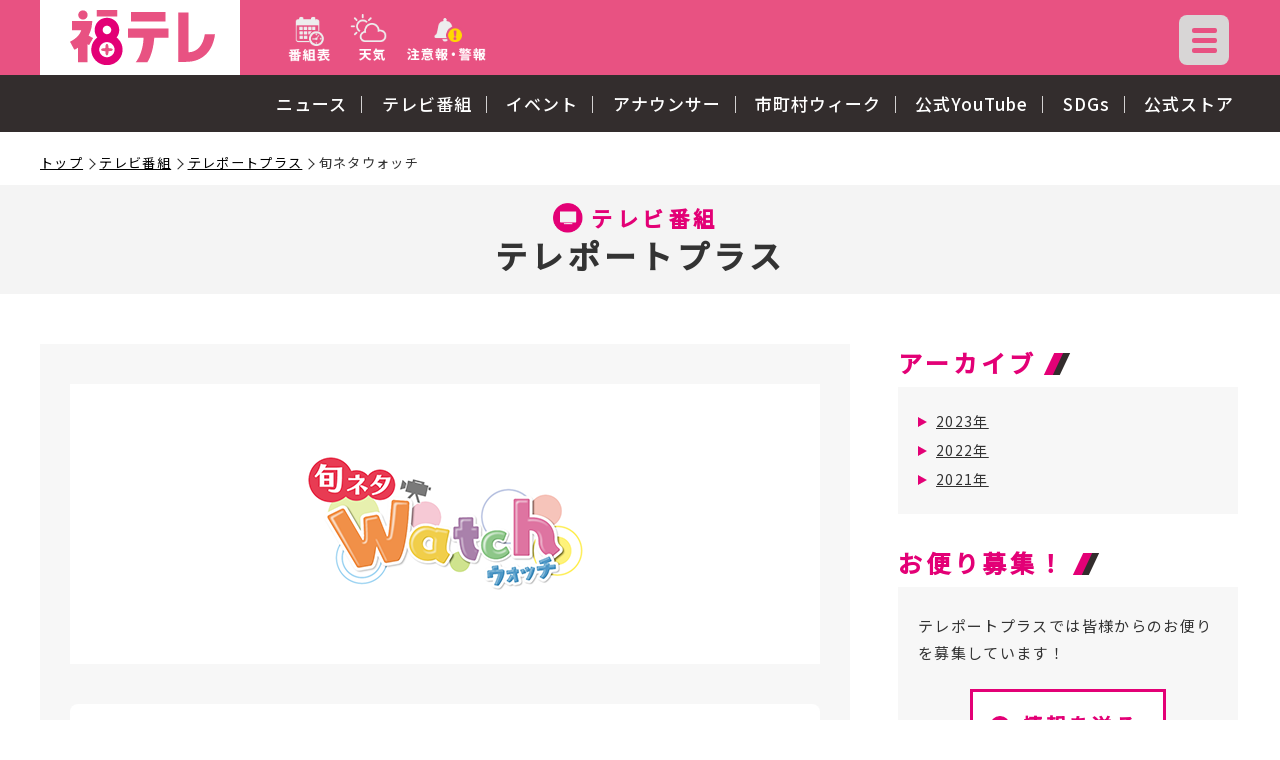

--- FILE ---
content_type: text/html
request_url: https://www.fukushima-tv.co.jp/tv-news/watch/index_4.html
body_size: 28439
content:
<!doctype html>
<html lang="ja">
<head>
<meta charset="utf-8">
<meta name="viewport" content="width=device-width, initial-scale=1, minimum-scale=1, user-scalable=yes">
<meta name="google-site-verification" content="PWI42voFpM2NxwkPWVI5pK8agZuuXbrHGiVb8c33c5U" />
<title>旬ネタウォッチ：テレポートプラス - FTV 福島テレビ</title>
<meta name="keywords" content="福テレ,福島テレビ,福島,FTV,自転車でGO!,サタふく,JOPXTV,地方局,番組">
<meta name="description" content="福テレ制作「テレポートプラス」の放送内容を掲載！お出かけ情報やレシピの分量など、放送で気になったことを探してみてください！">
<meta property="og:title" content="旬ネタウォッチ：テレポートプラス - FTV 福島テレビ">
<meta property="og:description" content="福テレ制作「テレポートプラス」の放送内容を掲載！お出かけ情報やレシピの分量など、放送で気になったことを探してみてください！">
<meta property="og:type" content="website">
<meta property="og:url" content="https://www.fukushima-tv.co.jp/">
<meta property="og:image" content="https://www.fukushima-tv.co.jp/image/ogp.png">
<meta property="og:site_name" content="福テレ">
<meta name="twitter:card" content="summary">
<!-- Start:SSI_headerエリア=============================== --> 
<meta name="format-detection" content="telephone=no">
<link rel="icon" href="/image/common/favicon.ico">
<link rel="preconnect" href="https://fonts.googleapis.com">
<link rel="preconnect" href="https://fonts.gstatic.com" crossorigin>
<link href="https://fonts.googleapis.com/css2?family=Noto+Sans+JP:wght@400;500&display=swap" rel="stylesheet">
<link rel="stylesheet" type="text/css" href="/style/slick.css"/>
<link rel="stylesheet" type="text/css" href="/style/slick-theme.css"/>
<link rel="stylesheet" type="text/css" href="/style/common.css?2301">
<link rel="stylesheet" type="text/css" href="/style/second.css?2212">
<link rel="stylesheet" type="text/css" href="/style/parts.css">
<link rel="stylesheet" type="text/css" href="/style/articleformat.css">
<link rel="stylesheet" type="text/css" href="/style/template.css">
<script type="text/javascript" src="/js/jquery-3.5.1.min.js"></script>
<script type="text/javascript" src="/js/slick.min.js"></script>
<script type="text/javascript" src="/js/common.js"></script>
<script type="text/javascript" src="/js/google-ana.js"></script>
 
<!-- End:SSI_headerエリア================================ -->
</head>
<body>
<!-- Start:SSI_headerエリア=============================== --> 
<header>
<div class="quickNavWrap inner">
	<h1><a href="/"><img src="/image/common/logo.png" alt="福テレ"/></a></h1><a id="skip-goto_main" href="#mainWrap">本文へジャンプする</a>
	<nav id="quickNav">
		<ul>
			<li><a href="/program/today.html"><img src="/image/common/icon_tvprogram.png" alt="番組表"></a></li>
			<li><a href="/weather/index.php"><img src="/image/common/icon_weather.png" alt="天気"></a></li>
<li><a href="/bosai/"><img src="/image/common/icon_w-warning_01.png" alt="注意報・警報 注意報発令中"></a></li>

<!--
			<li><a href="/weather/"><img src="/image/common/icon_w-warning_01.png" alt="注意報・警報 注意報発令中"></a></li>
			<li><a href="xx.png"><img src="/image/common/icon_w-warning_02.png" alt="注意報・警報 警報発令中"></a></li>
-->
		</ul>
		</nav>
</div>
<nav id="main-nav">
	<div class="inner clearfix">
<ul class="noicongmenu">
<li><a href="/localnews/">ニュース</a></li>
<li><a href="/program/">テレビ番組</a></li>
<li><a href="/event/">イベント</a></li>
<li><a href="/announcer/">アナウンサー</a></li>
<li><a href="/60th/">市町村ウィーク</a></li>
<li><a href="https://www.youtube.com/@ftv8" target="_blank" rel="noopener noreferrer">
公式YouTube
</a></li>
<li><a href="/sdgs/">
SDGs
</a></li>
<li><a href="https://fukushimatv.base.shop/" target="_blank" rel="noopener noreferrer">
公式ストア
</a></li>
</ul>

	</div>
</nav>
</header>
<!-- Start:ハンバーガーメニューエリア -------------- -->	
<div class="openbtn1"><span></span><span></span><span></span></div>
<nav id="g-nav">

<div id="g-nav-list">
<!-- Google検索 -->
<div id="g-nav_search">
<!--	<form method="get" action="#">
	  <input type="text" size="25" placeholder="検索"><input type="submit" value="">
	</form>
-->
	<form method="get" id="cse-search-box" action="https://www.fukushima-tv.co.jp/search/index.html">
	<input type="hidden" name="cx" value="118b970ef231b5cdc" />
	<input type="hidden" name="ie" value="UTF-8" />
	<input type="text" name="q" size="31" />
	<input type="submit" name="sa" value="" />
	</form>

</div>
<!-- Google検索 -->

<div class="flex-flexwrap">
<div class="f_nav">

<h3 class="foot_tit mgB1em"><a href="/localnews/">ニュース</a></h3>
<!--<ul>
	<li><a href="/localnews/">県内ニュース</a></li>
	<li><a href="https://www.fnn.jp/" target="_blank" class="no-icon">全国ニュース</a></li>
</ul>-->
	<h3 class="foot_tit mgB1em"><a href="/weather/">天気情報</a></h3>
	<h3 class="foot_tit mgB2em"><a href="/bosai/" target="_blank">防災情報</a></h3>
    <h3 class="foot_tit mgB2em"><a href="/60th/">市町村ウィーク</a></h3>
<!--	<h3 class="foot_tit mgB2em"><a href="/corona/">新型コロナ</a></h3>-->
	<h3 class="foot_tit mgB2em"><a href="/sdgs/">SDGs</a></h3>
<h3 class="foot_tit"><a href="/event/">イベント</a></h3>
<ul>
<!--	<li><a href="/event/">イベント情報</a></li>-->
	<li><a href="/present/">プレゼント情報</a></li>
</ul>
</div>
<div class="f_nav">
<h3 class="foot_tit"><a href="/program/">テレビ番組</a></h3>
<ul>
	<li><a href="/program/today.html">本日の番組表</a></li>
	<li><a href="/program/week.html">今週の番組表</a></li>
	<li><a href="/tv-news/">テレポートプラス</a></li>
	<li><a href="/tv-satafuku/">サタふく</a></li>
	<li><a href="/tv-aru/">アルピーの福島あるある<br>認定委員会</a></li>
	<li><a href="/sp-nobody/">カンニング竹山の<br>福島のことなんて、<br>誰もしらねぇじゃねえかよ！</a></li>
	<li><a href="/program/recommend.html">青少年推奨番組</a></li>
	<li><a href="/program/monitor.html">番組モニター募集</a></li>
</ul>
</div>
<div class="f_nav">
<h3 class="foot_tit mgB2em"><a href="/announcer/">アナウンサー</a></h3>
<!--<ul>
	<li><a href="/announcer/index.html#announcer-list">アナウンサー紹介</a></li>
	<li><a href="/announcer/index.html#announcer_diarylist">アナウンサー日記</a></li>
	<li><a href="/announcer/index.html#announcer_fukutan">よむよむふくたん</a></li>
</ul>-->
<h3 class="foot_tit mgB1_5em"><a href="/visitor/">福テレへようこそ</a></h3>
<h3 class="foot_tit"><a href="/outline/">会社情報他</a></h3>
<ul class="mgB1_5em">
	<li><a href="/outline/">会社概要</a></li>
	<li><a href="/outline/council.html">放送番組審議会</a></li>
	<li><a href="/outline/fee.html">放送料金表</a></li>
	<li><a href="/outline/career.html">採用情報</a></li>
<!--	<li><a href="/job/index.html">募集要項</a></li>-->
</ul>
<h3 class="foot_tit"><a href="https://fukushimatv.base.shop/" target="_blank" rel="noopener noreferrer">福テレ公式ストア</a></h3>
<h3 class="foot_tit"><a href="/project/fukutan.html">ふくたんプロフィール</a></h3>
</div>
</div>
</div>
</nav>
<!-- End:ハンバーガーメニューエリア -------------- --> 
<!-- End:SSI_headerエリア================================ --> 
<!-- Start:コンテンツ大枠================================= -->
<div id="contentWrap"> 
<!-- Start:ぱんくず=============================== -->
<nav id="breadcrumb" class="inner">
<ol>
<li><a href="/">トップ</a></li>
<li><a href="/program/">テレビ番組</a></li>
<li><a href="/tv-news/">テレポートプラス</a></li>
<li>旬ネタウォッチ</li>
</ol>
</nav>
<!-- end:ぱんくず================================ --> 
<!-- Start:メインエリア============================= -->
<main id="mainWrap" role="main">
<div class="se-catetitlebg-double">
<h1 class="se-catetitle-double"><span class="category categorytitle-tvprogram">テレビ番組</span>テレポートプラス</h1>
</div>
<div id="se_tvprogramdetailwrap"> 
<!---------------------------------------------------------------------------->
<section id="se_tvproarchive">
<div id="se_column-wrap" class="se_inner">
<div class="maincontents"> 
<div class="past-broadcast">
<div class="prt-imgbox corner_banner">
<h2><figure><img src="/tv-news/images/corner_banner06.jpg" alt="旬ネタウォッチ"></figure></h2>
</div>
<!--<h2 class="se-h2_title_single">「旬ネタウォッチ」の放送内容</h2>-->
<div class="se_newsarticle">
<ul class="onecolumn">


<li>
<a name="29965" id="29965"></a>
<time class="new-icon" datetime="2022-11-29 14:44:53"></time>
<a href="/tv-news/2022/11/029965.html">


<figure><img src="/tv-news/images/021027002.jpg" alt=""/></figure>


<div class="newsarticletext">
<!--<span><a href="https://www.fukushima-tv.co.jp/tv-news/watch/">旬ネタウォッチ</a></span>-->
<div class="prt-tag">旬ネタウォッチ</div>
<span>カラーセラピーとクリスタルヒーリング</span>
<time datetime="2022-11-29T14:44" itemprop="datepublished">2022年11月29日</time>
</div>
</a>
</li>
                  



<li>
<a name="29904" id="29904"></a>
<time class="new-icon" datetime="2022-11-25 19:39:48"></time>
<a href="/tv-news/2022/11/029904.html">


<figure><img src="/tv-news/images/vlcsnap-2022-11-25-19h22m01s150.jpg" alt=""/></figure>


<div class="newsarticletext">
<!--<span><a href="https://www.fukushima-tv.co.jp/tv-news/watch/">旬ネタウォッチ</a></span>-->
<div class="prt-tag">旬ネタウォッチ</div>
<span>調理専門学校が運営する食のプラットフォーム</span>
<time datetime="2022-11-25T19:39" itemprop="datepublished">2022年11月25日</time>
</div>
</a>
</li>
                  



<li>
<a name="29865" id="29865"></a>
<time class="new-icon" datetime="2022-11-24 19:51:00"></time>
<a href="/tv-news/2022/11/029865.html">


<figure><img src="/tv-news/images/021027004.jpg" alt=""/></figure>


<div class="newsarticletext">
<!--<span><a href="https://www.fukushima-tv.co.jp/tv-news/watch/">旬ネタウォッチ</a></span>-->
<div class="prt-tag">旬ネタウォッチ</div>
<span>温活のススメ...体の中から温めて寒い冬を乗り切る</span>
<time datetime="2022-11-24T19:51" itemprop="datepublished">2022年11月24日</time>
</div>
</a>
</li>
                  



<li>
<a name="29820" id="29820"></a>
<time class="new-icon" datetime="2022-11-22 15:39:07"></time>
<a href="/tv-news/2022/11/029820.html">


<figure><img src="/tv-news/images/112201.jpg" alt=""/></figure>


<div class="newsarticletext">
<!--<span><a href="https://www.fukushima-tv.co.jp/tv-news/watch/">旬ネタウォッチ</a></span>-->
<div class="prt-tag">旬ネタウォッチ</div>
<span>ワールドカップ対戦国の文化を学ぶ</span>
<time datetime="2022-11-22T15:39" itemprop="datepublished">2022年11月22日</time>
</div>
</a>
</li>
                  



<li>
<a name="29800" id="29800"></a>
<time class="new-icon" datetime="2022-11-21 15:34:47"></time>
<a href="/tv-news/2022/11/029800.html">


<figure><img src="/tv-news/images/1121.jpg" alt=""/></figure>


<div class="newsarticletext">
<!--<span><a href="https://www.fukushima-tv.co.jp/tv-news/watch/">旬ネタウォッチ</a></span>-->
<div class="prt-tag">旬ネタウォッチ</div>
<span>夢とこだわり...2022年オープンのラーメン店</span>
<time datetime="2022-11-21T15:34" itemprop="datepublished">2022年11月21日</time>
</div>
</a>
</li>
                  



<li>
<a name="29700" id="29700"></a>
<time class="new-icon" datetime="2022-11-15 16:12:06"></time>
<a href="/tv-news/2022/11/029700.html">


<figure><img src="/tv-news/images/1115%20.jpg" alt=""/></figure>


<div class="newsarticletext">
<!--<span><a href="https://www.fukushima-tv.co.jp/tv-news/watch/">旬ネタウォッチ</a></span>-->
<div class="prt-tag">旬ネタウォッチ</div>
<span>お芋スイーツめぐり</span>
<time datetime="2022-11-15T16:12" itemprop="datepublished">2022年11月15日</time>
</div>
</a>
</li>
                  



<li>
<a name="29699" id="29699"></a>
<time class="new-icon" datetime="2022-11-14 16:09:45"></time>
<a href="/tv-news/2022/11/029699.html">


<figure><img src="/tv-news/images/1114%20.jpg" alt=""/></figure>


<div class="newsarticletext">
<!--<span><a href="https://www.fukushima-tv.co.jp/tv-news/watch/">旬ネタウォッチ</a></span>-->
<div class="prt-tag">旬ネタウォッチ</div>
<span>魅惑の肉料理　寒い冬を前にモリモリ食べて元気に！</span>
<time datetime="2022-11-14T16:09" itemprop="datepublished">2022年11月14日</time>
</div>
</a>
</li>
                  



<li>
<a name="29640" id="29640"></a>
<time class="new-icon" datetime="2022-11-11 18:13:17"></time>
<a href="/tv-news/2022/11/029640.html">


<figure><img src="/tv-news/images/1111.jpg" alt=""/></figure>


<div class="newsarticletext">
<!--<span><a href="https://www.fukushima-tv.co.jp/tv-news/watch/">旬ネタウォッチ</a></span>-->
<div class="prt-tag">旬ネタウォッチ</div>
<span>特別列車の旅へ「福がくるくるフルーティア」</span>
<time datetime="2022-11-11T18:13" itemprop="datepublished">2022年11月11日</time>
</div>
</a>
</li>
                  



<li>
<a name="29624" id="29624"></a>
<time class="new-icon" datetime="2022-11-10 20:24:14"></time>
<a href="/tv-news/2022/11/029624.html">


<figure><img src="/tv-news/images/1110%20.jpg" alt=""/></figure>


<div class="newsarticletext">
<!--<span><a href="https://www.fukushima-tv.co.jp/tv-news/watch/">旬ネタウォッチ</a></span>-->
<div class="prt-tag">旬ネタウォッチ</div>
<span>東日本女子駅伝・コース沿道グルメめぐり</span>
<time datetime="2022-11-10T20:24" itemprop="datepublished">2022年11月10日</time>
</div>
</a>
</li>
                  



<li>
<a name="29564" id="29564"></a>
<time class="new-icon" datetime="2022-11-07 13:23:51"></time>
<a href="/tv-news/2022/11/029564.html">


<figure><img src="/tv-news/images/1107%20.jpg" alt=""/></figure>


<div class="newsarticletext">
<!--<span><a href="https://www.fukushima-tv.co.jp/tv-news/watch/">旬ネタウォッチ</a></span>-->
<div class="prt-tag">旬ネタウォッチ</div>
<span>ドッグホテルもラグジュアリーに</span>
<time datetime="2022-11-07T13:23" itemprop="datepublished">2022年11月 7日</time>
</div>
</a>
</li>
                  



<li>
<a name="29534" id="29534"></a>
<time class="new-icon" datetime="2022-11-04 11:18:20"></time>
<a href="/tv-news/2022/11/029534.html">


<figure><img src="/tv-news/images/1104%20.jpg" alt=""/></figure>


<div class="newsarticletext">
<!--<span><a href="https://www.fukushima-tv.co.jp/tv-news/watch/">旬ネタウォッチ</a></span>-->
<div class="prt-tag">旬ネタウォッチ</div>
<span>元・鑑識の次なる仕事は手相家</span>
<time datetime="2022-11-04T11:18" itemprop="datepublished">2022年11月 4日</time>
</div>
</a>
</li>
                  



<li>
<a name="29446" id="29446"></a>
<time class="new-icon" datetime="2022-11-01 19:39:07"></time>
<a href="/tv-news/2022/11/029446.html">


<figure><img src="/tv-news/images/1101.jpg" alt=""/></figure>


<div class="newsarticletext">
<!--<span><a href="https://www.fukushima-tv.co.jp/tv-news/watch/">旬ネタウォッチ</a></span>-->
<div class="prt-tag">旬ネタウォッチ</div>
<span>絶景を知り尽くしたプロも太鼓判　秋の奥会津旅</span>
<time datetime="2022-11-01T19:39" itemprop="datepublished">2022年11月 1日</time>
</div>
</a>
</li>
                  


</ul>
</div>
</div>
<div class="pagerArea">

    
        <ol class="pager-number mgT0">
        
        <li><a class="link_before" href="https://www.fukushima-tv.co.jp/tv-news/watch/index_3.html">&lt; 前へ</a></li>
    
    
        
        <li><a href="https://www.fukushima-tv.co.jp/tv-news/watch/index_2.html">2</a></li>
    
    

    
    
        
        <li><a href="https://www.fukushima-tv.co.jp/tv-news/watch/index_3.html">3</a></li>
    
    

    
    
        
        <li class="current_page">4</li>
    
    

    
    
        
        <li><a href="https://www.fukushima-tv.co.jp/tv-news/watch/index_5.html">5</a></li>
    
    
        <li><a class="link_next" href="https://www.fukushima-tv.co.jp/tv-news/watch/index_5.html">次へ &gt;</a></li>
        
        </ol>
    

</div>
<div class="program-corner">
<h2>曜日企画過去アーカイブ</h2>
<!--<p>2015年7月ー2017年3月</p>-->
<ul class="kakolist">
<li> <a href="https://www.fukushima-tv.co.jp/tv-news/mon/">
<figure><img src="/tv-news/images/acnav1.gif" alt=""></figure>
<span class="title">オイシイ<br>月曜日</span></a></li>
<li> <a href="https://www.fukushima-tv.co.jp/tv-news/tue/">
<figure><img src="/tv-news/images/acnav2.gif" alt=""></figure>
<span class="title">ときめき<br>火曜日</span></a></li>
<li> <a href="https://www.fukushima-tv.co.jp/tv-news/wed/">
<figure><img src="/tv-news/images/acnav3.gif" alt=""></figure>
<span class="title">サキドリ<br>水曜日</span></a></li>
<li> <a href="https://www.fukushima-tv.co.jp/tv-news/thu/">
<figure><img src="/tv-news/images/acnav4.gif" alt=""></figure>
<span class="title">キニなる<br>木曜日</span></a></li>
<li> <a href="https://www.fukushima-tv.co.jp/tv-news/fri/">
<figure><img src="/tv-news/images/acnav5.gif" alt=""></figure>
<span class="title">おでかけ<br>金曜日</span></a></li>
<!--</ul>
<ul class="kakolist">-->
<li> <a href="https://www.fukushima-tv.co.jp/tv-news/shigoto/">
<figure><img src="/tv-news/images/corner_banner_shigoto.png" alt=""></figure>
<span class="title">その仕事教えてください！</span></a></li>
<li> <a href="https://www.fukushima-tv.co.jp/tv-news/kikaku1/">
<figure><img src="/tv-news/images/corner_banner01.jpg" alt=""></figure>
<span class="title">500mの旅</span></a></li>
<li> <a href="https://www.fukushima-tv.co.jp/tv-news/kikaku2/">
<figure><img src="/tv-news/images/corner_banner02.jpg" alt=""></figure>
<span class="title">うらたび</span></a></li>
<li> <a href="https://www.fukushima-tv.co.jp/tv-news/kikaku3/">
<figure><img src="/tv-news/images/corner_banner03.jpg" alt=""></figure>
<span class="title">さんちょく</span></a></li>
<li> <a href="https://www.fukushima-tv.co.jp/tv-news/kikaku10/">
<figure><img src="/tv-news/images/corner_banner04.jpg" alt=""></figure>
<span class="title">プラス健康レシピ</span></a></li>
<li> <a href="https://www.fukushima-tv.co.jp/tv-news/ekibura/">
<figure><img src="/tv-news/images/corner_banner_ekibura.png" alt=""></figure>
<span class="title">エキブラ</span></a></li>
<li> <a href="https://www.fukushima-tv.co.jp/tv-news/watch/">
<figure><img src="/tv-news/images/corner_banner06.jpg" alt=""></figure>
<span class="title">旬ネタウォッチ</span></a></li>
<li> <a href="https://www.fukushima-tv.co.jp/tv-news/catch/">
<figure><img src="/tv-news/images/corner_banner07.jpg" alt=""></figure>
<span class="title">キャッチ!!</span></a></li>
<li> <a href="https://www.fukushima-tv.co.jp/tv-news/senpai/">
<figure><img src="/tv-news/images/corner_banner08.jpg" alt=""></figure>
<span class="title">先輩後輩たび</span></a></li>
<li> <a href="https://www.fukushima-tv.co.jp/tv-news/kikaku5/">
<figure><img src="/tv-news/images/corner_banner09.jpg" alt=""></figure>
<span class="title">フクカツ</span></a></li>
<li> <a href="https://www.fukushima-tv.co.jp/tv-news/kikaku4/">
<figure><img src="/tv-news/images/ac4.png" alt=""></figure>
<span class="title">ひとり調査隊</span></a></li>
<li> <a href="https://www.fukushima-tv.co.jp/tv-news/kikaku11/">
<figure><img src="/tv-news/images/ac-iju.png" alt=""></figure>
<span class="title">移住さん<br>いらっしゃい</span></a></li>
<li> <a href="https://www.fukushima-tv.co.jp/tv-news/kikaku12/">
<figure><img src="/tv-news/images/ac-sugoi.png" alt=""></figure>
<span class="title">スゴイの<br>作っちゃいました</span></a></li>
<li> <a href="https://www.fukushima-tv.co.jp/tv-news/kikaku6/">
<figure><img src="/tv-news/images/ac6.png" alt=""></figure>
<span class="title">マル秘レシピ</span></a></li>
<li> <a href="https://www.fukushima-tv.co.jp/tv-news/kikaku7/">
<figure><img src="/tv-news/images/ac7.png" alt=""></figure>
<span class="title">記者魂</span></a></li>
<li> <a href="https://www.fukushima-tv.co.jp/tv-news/ganeko/">
<figure><img src="/tv-news/images/ac-ganeko.png" alt=""></figure>
<span class="title">はじめまして<br>ガネコです</span></a></li>
<li> <a href="https://www.fukushima-tv.co.jp/tv-news/postal/">
<figure><img src="/tv-news/images/ac-postal.png" alt=""></figure>
<span class="title">郵便番号の旅</span></a></li>
<li> <a href="https://www.fukushima-tv.co.jp/tv-news/totteoki/">
<figure><img src="/tv-news/images/ac-totteoki.png" alt=""></figure>
<span class="title">○○とっておき</span></a></li>
<li> <a href="https://www.fukushima-tv.co.jp/tv-news/kikaku13/">
<figure><img src="/tv-news/images/ac-satoyama.png" alt=""></figure>
<span class="title">里山へ行こう</span></a></li>
<li> <a href="https://www.fukushima-tv.co.jp/tv-news/kikaku8/">
<figure><img src="/tv-news/images/ac8.png" alt=""></figure>
<span class="title">キカク！</span></a></li>
<li> <a href="https://www.fukushima-tv.co.jp/tv-news/saito/">
<figure><img src="/tv-news/images/ac-saito.png" alt=""></figure>
<span class="title">斎藤さんが行く！</span></a></li>
</ul>
</div>
</div>
<!--maincontents-->
<div id="tvpro-subcontents" class="subcontents">
<div class="archivelistmonthly">
<!-- Stsrt:SSI_アーカイブエリア============================== --> 
<h2 class="se-h2_title_single">アーカイブ</h2>
<div class="bgwrap">
<ul class="archivelist">
        
          <li>
            <a href="https://www.fukushima-tv.co.jp/tv-news/watch/2023/">
              2023年<!--(28件)-->
            </a>
          </li>
        
          <li>
            <a href="https://www.fukushima-tv.co.jp/tv-news/watch/2022/">
              2022年<!--(96件)-->
            </a>
          </li>
        
          <li>
            <a href="https://www.fukushima-tv.co.jp/tv-news/watch/2021/">
              2021年<!--(71件)-->
            </a>
          </li>
        
</ul>
</div>
 	
<!-- End:SSI_アーカイブエリア============================== --> 
</div>
<h2 class="se-h2_title_single">お便り募集！</h2>
<div class="bgwrap">
<p>テレポートプラスでは皆様からのお便りを募集しています！</p>
<div class="wakupink-btn"><a href="/tv-news/form.html" class="arrow-circle yaji-circle_red">情報を送る</a></div>
</div>
</div>
<!--subcontents--> 
</div>
<!--se_column-wrap--> 
</section>
<!--se_tvprogramdetail -->
<div class="txt-center"><a href="/tv-news/" class="se-btnmore arrow yaji-cl_blue no-icon">テレポートプラストップへ</a></div>
</div>
</main>
<!--/main  --> 
<!-- End:メインエリア============================= --> 
</div>
<!-- /.contentWrap --> 
<!-- End:コンテンツ大枠================================ --> 
<!-- Start:SSI_footerエリア============================== --> 

<!-- Start:SNSエリア-------------- -->
<section id="snsArea">
	<div class="inner">
	<ul>
		<li><a href="https://twitter.com/ftv8ch" target="_blank"><figure><img src="/image/top/icon_twitter.png" alt="Twiiter" width="35" height="35"/></figure></a></li>
		<li><a href="https://page.line.me/rgt7940u" target="_blank"><figure><img src="/image/top/icon_line.png" alt="LINE" width="35" height="35"/></figure></a></li>
		<li><a href="https://www.youtube.com/user/FTV8" target="_blank"><figure><img src="/image/top/icon_youtube.png" alt="YouTube" width="35" height="35"/></figure></a></li>
		<li><a href="https://www.instagram.com/fukushima_tv_official/" target="_blank"><figure><img src="/image/top/icon_Instagram.png" alt="Instagram" width="35" height="35"/></figure></a></li>
		<li><a href="https://www.tiktok.com/@fukutele" target="_blank"><figure><img src="/image/top/icon_tiktok.png" alt="Tiktok" width="35" height="35"/></figure></a></li>
	</ul>
	<a href="/sns/index.html" class="sns_all">福テレ公式アカウント一覧へ</a>
	</div>
</section>
<!-- End:SNSエリア-------------- -->


 
<footer>
<div class="footer_navWrap">
	<div class="f_nav"><figure class="footer-logo"><img src="/image/common/logo.png" alt="福テレ"/></figure></div>
	<div class="f_nav">
	<h3 class="foot_tit mgB1em"><a href="/localnews/">ニュース</a></h3>
<!--	<ul>
		<li><a href="/localnews/">県内ニュース</a></li>
		<li><a href="https://www.fnn.jp/" target="_blank">全国ニュース</a></li>
	</ul>-->
	<h3 class="foot_tit mgB1em"><a href="/weather/">天気情報</a></h3>
	<h3 class="foot_tit mgB1em"><a href="/bosai/" target="_blank">防災情報</a></h3>
    <h3 class="foot_tit mgB1em"><a href="/60th/">市町村ウィーク</a></h3>
<!--	<h3 class="foot_tit mgB1em"><a href="/corona/">新型コロナ</a></h3>-->
	<h3 class="foot_tit mgB1em"><a href="/sdgs/">SDGs</a></h3>
	<h3 class="foot_tit"><a href="/event/">イベント</a></h3>
	<ul>
		<li><a href="/present/">プレゼント情報</a></li>
	</ul>
	</div>
<!--	<div class="f_nav">
	<h3 class="foot_tit"><a href="/event/">イベント</a></h3>
	<ul>
		<li><a href="/event/">イベント情報</a></li>
		<li><a href="/present/">プレゼント情報</a></li>
	</ul>
	</div>-->
	<div class="f_nav tvprogram" style="width:29%">
	<h3 class="foot_tit"><a href="/program/">テレビ番組</a></h3>
	<ul>
		<li><a href="/program/today.html">本日の番組表</a></li>
		<li><a href="/program/week.html">今週の番組表</a></li>
		<li><a href="/program/recommend.html">青少年推奨番組</a></li>
		<li><a href="/program/monitor.html">番組モニター募集</a></li>
		<li><a href="/tv-news/">テレポートプラス</a></li>
		<li><a href="/tv-satafuku/">サタふく</a></li>
		<li><a href="/tv-aru/">アルピーの福島あるある認定委員会</a></li>
		<li><a href="/sp-nobody/">カンニング竹山の福島のことなんて、<br>誰もしらねぇじゃねえかよ！</a></li>
		<li><a href="/program/">その他の番組</a></li>
	</ul>
	</div>
	<div class="f_nav">
	<h3 class="foot_tit"><a href="/announcer/">アナウンサー</a></h3>
	<ul>
		<li><a href="/announcer/index.html#announcer-list">アナウンサー紹介</a></li>
		<li><a href="/announcer/index.html#announcer_diarylist">アナウンサー日記</a></li>
		<li><a href="/announcer/index.html#announcer_fukutan">よむよむふくたん</a></li>
	</ul>
	<h3 class="foot_tit"><a href="/visitor/">福テレへようこそ</a></h3>
	</div>
	<div class="f_nav">
	<h3 class="foot_tit"><a href="/outline/">会社情報他</a></h3>
	<ul>
		<li><a href="/outline/">会社概要</a></li>
		<li><a href="/outline/council.html">放送番組審議会</a></li>
		<li><a href="/outline/fee.html">放送料金表</a></li>
		<li><a href="/outline/career.html">採用情報</a></li>
		<li><a href="/job/index.html">募集要項</a></li>
	</ul>
	<h3 class="foot_tit"><a href="https://fukushimatv.base.shop/" target="_blank" rel="noopener noreferrer">福テレ公式ストア</a></h3>
    <h3 class="foot_tit"><a href="/project/fukutan.html">ふくたんプロフィール</a></h3>
  </div>
</div>

<div class="footer_Box">
	<div class="inner">
	<ul>
		<li><a href="/contact/index.html">お問い合わせ</a></li>
		<li><a href="/link/index.html">リンク</a></li>
		<li><a href="/privacy/index.html">個人情報保護方針</a></li>
		<li><a href="/kokuminhogo/index.html">国民保護業務計画</a></li>
		<li><a href="/shichodata/index.html">テレビ視聴データについて</a></li>
		<li><a href="/legal/index.html">ご利用について</a></li>
	</ul>
	<small>記載事項の無断転載を禁じます&nbsp;©&nbsp;福島テレビ株式会社</small>
	<small>Copyright&nbsp;©&nbsp;Fukushima Television Broadcasting Co.,Ltd. All rights reserved.</small>
	</div>
</div>
</footer> 

 
<!-- End:SSI_footerエリア============================== -->
</body>
</html>


--- FILE ---
content_type: text/css
request_url: https://www.fukushima-tv.co.jp/style/second.css?2212
body_size: 19084
content:
@charset "utf-8";
/* ==================================================

second.css

================================================== */
/*======================================*/
/* 10＿main 下層ページ用css   */
/*======================================*/
html {scroll-behavior: auto !important;}
/* === 下層ぱんくず共通 === */
#breadcrumb {margin-top: 1.5rem;}
#breadcrumb ol {margin-top: 1rem;margin-bottom: 1rem;}
/* === 下層左右余白共通 === */
.se_inner {max-width: 1200px;margin: 0 auto;}
/* === 下層2カラム共通 === */
#se_column-wrap {display: flex;min-height: 300px;}
/* === 広告（パンくず上）共通 === */
#div-gpt-ad-pcsp_header_1stbanner{min-width: 728px; min-height: 90px; margin: 0 auto;}
#div-gpt-ad-pcsp_header_1stbanner_nopc{min-width: 728px; min-height: 0px; margin: 0 auto;}
@media only screen and (max-width : 896px) {
#div-gpt-ad-pcsp_header_1stbanner{min-width: 320px; min-height: 50px; margin: 15px 0px 0px 0px;}
#div-gpt-ad-pcsp_header_1stbanner_nopc{min-width: 320px; min-height: 50px; margin: 15px 0px 0px 0px;}
}

/*左コンテンツ------ */
/*左コンテンツ共通*/
#se_column-wrap .maincontents {max-width: 810px;width: 100%;margin-right: 4%;}
#se_column-wrap .subcontents {max-width: 340px;width: 100%;}
#se_column-wrap .subcontents div.bgwrap{background:#f7f7f7;padding: 2.5rem 2rem;margin-bottom: 3rem;}
#se_column-wrap .subcontents .timeline{margin-bottom: 2rem;}
.subcontents ul.archivelist li {
    position: relative;
    padding: 0 0 0 18px;
	margin-bottom: 1rem;
    color: #000;
	font-size: 1.4rem;
	line-height: 1.4;
}
.subcontents ul.archivelist li:last-child {margin-bottom: 0;}
.subcontents ul.archivelist li::before {box-sizing: border-box;width: 4px;height: 4px;border: 5px solid transparent;border-left: 9px solid #e30076;position: absolute;top: 0.5rem;left: 0;margin: auto;content: "";vertical-align: middle;}
.subcontents ul.archivelist li::after {position: absolute;top: 2px;bottom: 0;left: 0;margin: auto;content: ""; vertical-align: middle;}

/*右コンテンツ記事一覧*/
#se_column-wrap .subcontents ul.archivtmb {display: block;}
#se_column-wrap .subcontents ul.archivtmb li {width: 100%;margin-right: 0;margin-bottom: 2rem;}
#se_column-wrap .subcontents ul.archivtmb li:last-child{margin-bottom: 0;}
#se_column-wrap .subcontents ul.archivtmb li figure{position: relative;width: 100%;border-radius: 10px;background: #f5f5f5;overflow: hidden;margin-bottom: 1rem;}
#se_column-wrap .subcontents ul.archivtmb li figure::before{content: "";display: block;padding-top: 56.25%}
#se_column-wrap .subcontents ul.archivtmb li figure img{
  display: block;
  margin: 0 auto;
  object-fit: cover;
  height: 100%;
  width: 100%;
  position: absolute;
  top: 0;
  right: 0;
  bottom: 0;
  left: 0;
}
#se_column-wrap .subcontents ul li p.archivtmb-text{font-size: 1.5rem; line-height: 1.5; font-weight: 600;margin-bottom: 1rem;text-align: center;}
/* === ページャー === */
.pagerArea{background: #f5f5f5;margin-bottom: 3rem;text-align: center;padding: 2rem 0;}
.pagerArea ul li{position: relative;max-width: 140px;width: 100%;display: inline-block;text-align: center;}
.pagerArea ul li:not(:last-child)::after{position: absolute;right: -3px;top: -3%;content: "|";}
.pagerArea ul li a{font-size: 1.6rem;text-decoration: none;}
.pagerArea ul li a.arrowPrev::before{
  content: "";
  position: absolute;
  content: '';
  width: 0;
  height: 0;
  border: solid 5px transparent;
  border-right: solid 7px #888888;
  top: 50%;
  left: 0;
  margin-top: -4px;
}
.pagerArea ul li a.arrowNext::after{
  position: absolute;
  content: '';
  width: 0;
  height: 0;
  border: solid 5px transparent;
  border-left: solid 7px #888888;
  top: 50%;
  right: 0;
  margin-top: -4px;
}
.pagerArea ol.pager-number {text-align: center;display: flex;flex-wrap: nowrap;justify-content: center;line-height: 1;margin-top: 1rem;}
.pagerArea ol.pager-number li {margin: 0 0.8rem; background-color: #fff;padding: 0.8rem 1rem;}
.pagerArea ol.pager-number li a { text-decoration: none; display: block;}
.pagerArea ol.pager-number li.current_page {background: #e85282;
    color: #fff;}
/* === 下層共通:重要なお知らせ枠 === */
#se_noticewrap {margin-bottom: 2rem;}
#se_noticewrap .se_inner {border: 5px solid #ff0000;}
#se_noticewrap h2 {position: relative; background-color: #ff0000;padding: 0 2rem 0.5rem 4rem;margin-bottom: 1rem;color: #fff;font-size: 1.8rem;}
#se_noticewrap h2::before{position: absolute;left: 1.5rem;top: -1px;content: "⚠";color: #fff;font-size: 2rem;}
#se_noticewrap h3 {padding-left: 2rem; padding-right: 2rem; font-size: 2rem;}
#se_noticewrap div.date-place {padding-left: 3rem; padding-right: 2rem; margin-bottom: 0.5rem;}
#se_noticewrap p.caption {padding-left: 2.8rem; padding-right: 2rem;margin-bottom: 1em;letter-spacing: 1px;}

/* === 下層見出し共通 === */
/*見出し背景グレー1行*/
.se-catetitlebg {
  background: #f4f4f4;
  text-align: center;
  padding: 2.3rem 1rem;
  margin-bottom: 2rem;
}
/*各見出し1行左アイコン付き*/
.se-catetitlebg h1.se-catetitle {
  font-size: 3.6rem;
  font-weight: 600;
  letter-spacing: .14em;
  color: #e30076;
  position: relative;
  display: inline-block;
}
/*各見出し左アイコン用*/
.se-catetitlebg h1.se-catetitle::before {
  width: 53px;
  height: 53px;
  display: inline-block;
  position: absolute;
  left: -37px;
  top: 50%;
  transform: translateY(-50%) translateX(-50%);
  -webkit-transform: translateY(-50%) translateX(-50%)
}
/*各見出しアイコンなし*/
.se-catetitlebg h1.se-catetitle-normal{
  font-size: 3.6rem;
  font-weight: 600;
  letter-spacing: .14em;
  color: #e30076;
  max-width: 1200px;
  margin: 0 auto;
}
/*見出し背景グレー2行*/
.se-catetitlebg-double{
  background: #f4f4f4;
  text-align: center;
  padding: 1.2rem 1rem 1.8rem 1rem;
  margin-bottom: 3rem;
}
/*各見出し2行左アイコン付き*/
.se-catetitlebg-double h1.se-catetitle-double{font-size: 3.2rem;font-weight: 600;letter-spacing: .14em;line-height: 1.3;max-width: 1200px;
	margin: 0 auto;}
.se-catetitlebg-double h1.se-catetitle-double span.category{font-size: 2.1rem;display: block; color: #e30076;margin-bottom: 0.3rem;}
.se-catetitlebg-double h1.se-catetitle-double span.category::before{
  background-size: contain;
  width: 30px;
  height: 30px;
  position: relative;
  top: 6px;
  left: -8px;  
}
/*左右に斜めアイコンアリ見出しh2*/
h2.se-h2_title_double {
  position: relative;
  display: inline-block;
  font-size: 3.2rem;
  color: #e30076;
  letter-spacing: 0.65rem;
  margin-bottom: 5rem;
  line-height: 1;
}
h2.se-h2_title_double span {color: #332d2d;}
h2.se-h2_title_double::before {
  position: absolute;
  top: 4px;
  left: -1.7em;
  content: '';
  display: inline-block;
  width: 50px;
  height: 30px;
  background: url("../image/common/icon_title.png") no-repeat 50% 50%;
}
h2.se-h2_title_double::after {
  position: absolute;
  top: 4px;
  content: '';
  display: inline-block;
  width: 50px;
  height: 30px;
  background: url("../image/common/icon_title.png") no-repeat 50% 50%
}
/*右に斜めアイコンあり見出しh2*/
h2.se-h2_title_single {
	position: relative;
	font-size: 2.7rem;
	color: #e30076;
	letter-spacing: 0.5rem;
	margin-bottom: 2.8rem;
	line-height: 1;
	}
	h2.se-h2_title_single span {color: #332d2d;}
	h2.se-h2_title_single::after {
	position: absolute;
	top: 3px;
	content: '';
	display: inline-block;
	width: 50px;
	height: 24px;
	background: url(../image/common/icon_title.png) no-repeat 20% 50%;
	}
	.subcontents h2.se-h2_title_single  {font-size: 2.4rem;margin-bottom: 0.5rem;letter-spacing: 0.4rem;line-height: 1.6;}
	.subcontents h2.se-h2_title_single::after {height: 22px;top: 9px;}

/*左上背景に三角がある所の見出し*/
h2.se-h2_title_dropcap {
	font-size: 3.5rem;
	color: #e30076;
	letter-spacing: 0.5rem;
	margin-bottom: 1.8rem;
	line-height: 1;
	}
	h2.se-h2_title_dropcap::first-letter {font-size: 5rem;color: #000;}
/* 共通：h2見出し中央揃え用 */
.se-h2_centertitle-wrap {text-align: center;}
.se-h2_centertitle-wrap h2 {margin-bottom: 2rem;}
.se-h2_centertitle-wrap p {font-size: 1.8rem;font-weight: 600;margin-bottom: 3rem;}
/* === 下層ページボタン共通 === */
a.se-btnmore {
  display: inline-block !important;
  font-size: 1.5rem;
  text-decoration: none !important;
  padding: 10px 30px 11px 40px;
  background-color: #332d2d;
  color: #fff !important;
  cursor: pointer;
  font-weight: 500 !important;
}
a.se-btnmore:hover {color: #e30076 !important;opacity: 0.95;}
a.se-btnmore::before {
  left: 18px;
  top: 2px;
  box-sizing: border-box;
  width: 6px;
  height: 4px;
  border: 4px solid transparent;
  border-left: 6px solid #fff;
}
.se_category {
  border-bottom: 1px solid #d9d9d9;
  text-align: center;
  padding-bottom: 2rem;
  margin-bottom: 4rem;
}
/* === カテゴリーボタンピンクの枠付き共通 === */
.se_categorybtn {margin-bottom: 2rem;}
.se_categorybtn ul {display: flex;flex-wrap: nowrap;justify-content: center;}
.se_categorybtn ul li {background: #fff;border: 3px solid #e30076;margin-right: 2%;}
.se_categorybtn ul li:last-child {margin-right: 0;}
.se_categorybtn ul li a {
  color: #e30076;
  font-size: 2rem;
  font-weight: 600;
  text-decoration: none;
  padding-right: 1rem;
  display: block;
  padding: 1rem 2.5rem 1rem 5rem;
  letter-spacing: .3rem;
}
.se_categorybtn ul li a:hover {opacity: 0.8;}
.se_categorybtn ul li a::before {left: 17px;background: #e30076;}
.se_categorybtn ul li a::after {left: 25px;}
/* === 下層カテゴリリスト共通 === */
.se_category ul {margin: auto;}
.se_category ul li {display: inline-block;padding: 0 1.8%;position: relative;}
.se_category ul li:not(:last-child)::before {
  content: "";
  display: inline-block;
  height: 22px;
  border-left: 1px solid #333;
  position: absolute;
  transform: translateY(-50%) translateX(-50%);
  -webkit-transform: translateY(-50%) translateX(-50%);
  top: 50%;
  right: -5px;
  margin-top: 2px;
}
.se_category ul li a {display: block;font-size: 2rem;text-decoration: none;}
/*日別番組表の文字は小さくする（SPは他と同じ）*/
.se_category ul#daybtn li a {font-size: 1.4rem;}
/*「番組表」は改行しない*/
.se_categorybtn ul li a span.ilbl {display: inline-block;}

/* === 下層共通：動画:PC3列表示＆SP横スクロール === */
.movie-other_scrollWrap {
  max-width: 1200px;
  margin: 0 auto;
  overflow: auto;
  -webkit-overflow-scrolling: touch;
  white-space: nowrap;
}
ul.movie-other_scroll {}
ul.movie-other_scroll li {
  width: 31%;
  margin: 0 2.5% 0 0;
  border-radius: 10px;
  display: inline-block;
  vertical-align: text-top;
  font-size: 0;
}
ul.movie-other_scroll li:last-child {margin-right: 0;}
ul.movie-other_scroll li figure {
  position: relative;
  width: 100%;
  border-radius: 10px;
  overflow: hidden;
  background-color: #dbcecc;
}
ul.movie-other_scroll li figure::before {content: "";display: block;padding-top: 56.25%;}
ul.movie-other_scroll li figure img {
  display: block;
  object-fit: cover;
  width: 100%;
  height: 100%;
  position: absolute;
  top: 0;
  right: 0;
  bottom: 0;
  left: 0;
}
ul.movie-other_scroll li a {display: block;}
ul.movie-other_scroll li a:hover {opacity: 0.80;-webkit-transition: 0.2s ease-in;transition: 0.2s ease-in;}
@media only screen and (min-width: 897px) and (max-width: 987px) {
  ul.movie-other_scroll {width: 100%;}
  .movie-other_scrollWrap {padding-left: 1.5%;padding-right: 1.5%;}
}
@media only screen and (min-width: 1px) and (max-width: 896px) {
  .movie-other_scrollWrap {padding-left: 4%;padding-right: 4%;}
  ul.movie-other_scroll {width: 767px;}
  .movie-wap {padding: 1.5rem 0;}
}
/* === 下層ニュース記事リスト共通 === */
.se_newsarticle ul.newsarticleList {display: flex;flex-wrap: wrap;justify-content: space-between; margin-bottom: 1rem;}
.se_newsarticle li a {display: block;text-decoration: none;}
.se_newsarticle li {width: 47.5%;margin-bottom: 1.7rem;position: relative;}
.se_newsarticle figure {
  border-radius: 10px;
  overflow: hidden;
  display: inline-block;
  width: 36%;
  vertical-align: text-top;
  position: relative;
  margin-right: 3%;
}
.se_newsarticle figure img {
  display: block;
  object-fit: cover;
  width: 100%;
  height: 100%;
  position: absolute;
  top: 0;
  right: 0;
  bottom: 0;
  left: 0;
}
.se_newsarticle figure::before {content: "";display: block;padding-top: 56.25%;}
.se_newsarticle div.newsarticletext {
  display: inline-block;
  width: 59%;
  vertical-align: text-top;
  font-weight: bold;
}
.se_newsarticle div.newsarticletext time {font-size: 1.3rem;color: #999;}
.se_newsarticle div.newsarticletext span {font-size: 1.6rem;display: block;overflow: hidden;}
/* === 下層ニュース記事NEWアイコン共通=== */
.se_newsarticle span.badge {
  left: -3px;
  position: absolute;
  top: -1px;
  z-index: 99;
}
.se_newsarticle span.badge img {width: 60%;}
/* === 下層ニュース記事広告共通=== */
.se_newsarticle li div.ad {
  background: #f7f7f7;
  text-align: center;
  min-height: 112px;
  line-height: 112px;
}
/* === 第2階層2カラム右上広告共通=== */
.subcontents div.ad{
  background: #f7f7f7;
  text-align: center;
  min-height: 384px;
  line-height: 384px;
  margin-bottom: 3.5rem;
}
.subcontents div.ad_pc_340_300,.tweetcontentwrap div.ad_pc_340_300{min-width: 340px; min-height: 300px;}
@media only screen and (max-width : 896px) {
.subcontents div.ad_pc_340_300,.tweetcontentwrap div.ad_pc_340_300{display: none;}

}
/* === 左にロゴ右に斜めアイコン付きの背景共通　=== */
.recommendWrap_bg {background: #e85282;}
.recommendWrap_bg .se_inner {position: relative;box-shadow: 0px 5px 5px -5px #c4c4c4;}
@media only screen and (min-width: 896px) {
  .recommendWrap_bg .se_inner::after {
    content: "";
    background: url("../event/image/bg_event_right.png") no-repeat;
    display: inline-block;
    background-size: contain;
    width: 275px;
    height: 299px;
    position: absolute;
    right: -103px;
    top: 0px;
    z-index: 5;
  }
}
.recommendareaWrap {
  background: #fff;
  box-shadow: 0px -5px 5px -5px #c4c4c4;
  margin-left: 50px;
  padding: 3rem;
  z-index: 10;
  position: relative;
}
.recommendareaWrap::after {content: "";box-shadow: 0px -5px 5px -5px #c4c4c4;}
.recommendareaWrap .se_recommendarea-img {width: 49%;position: relative;margin-right: 3%;}
.recommendareaWrap .se_recommendarea-img span.badge {
  position: absolute;
  top: -6px;
  left: -5px;
  z-index: 99;
}
.recommendareaWrap .se_recommendarea-img span.badge img {width: 100%;}
.recommendareaWrap .se_recommendarea-img figure {
  position: relative;
  width: 100%;
  border-radius: 10px;
  background: #f5f5f5;
  overflow: hidden;
}
.recommendareaWrap .se_recommendarea-img figure::before {content: "";display: block;padding-top: 56.25%;}
.recommendareaWrap .se_recommendarea-img figure img {
  display: block;
  margin: 0 auto;
  object-fit: cover;
  height: 100%;
  position: absolute;
  top: 0;
  right: 0;
  bottom: 0;
  left: 0;
}
.recommendareaWrap .se_recommendarea-detail {width: 46%;}


/* === ニュース === */
.se-catetitlebg h1.se-h1_title_news::before {
  content: "";
  background: url("../localnews/image/se-h1_title_news.png") no-repeat;
  background-size: contain
}
/*アーカイブ一覧*/
/*旧アーカイブデザイン*/
/*.archivewrap {background: #f7f7f7;padding: 2.5rem 3rem;margin: 3rem 0 4.5rem 0;}
.se_newsarchive a {text-decoration: none;}
.se_newsarchive .archivetitle {
  border-bottom: 1px solid #d5d5d5;
  padding-bottom: 1rem;
  margin-bottom: 1rem;
  display: flex;
  align-items: center;
  position: relative;
}
.se_newsarchive h3 {color: #e85282;width: 7em;font-size: 1.6rem;}
.se_newsarchive h3::after {content: "：";color: #333;}
.se_newsarchive span.archivemonth {
  width: 15em;
  font-size: 1.6rem;
  position: absolute;
  left: 90px;
}
.se_newsarchive span.archivemonth a {position: relative;padding: 0 5%;}
.se_newsarchive span.archivemonth a:not(:last-child)::before {
  content: "";
  display: inline-block;
  width: 1px;
  height: 17px;
  background-color: #333;
  position: absolute;
  top: 6px;
  right: 0px;
}
.se_newsarchive ul.dayList {display: flex;flex-wrap: wrap;margin-left: -.7em;}
.se_newsarchive ul.dayList li {
  margin-bottom: .5rem;
  padding-left: 1.2rem;
  padding-right: 1.2rem;
  position: relative;
}
.se_newsarchive ul.dayList li:not(:last-child)::after {
  content: "";
  display: inline-block;
  width: 1px;
  height: 17px;
  background-color: #333;
  position: absolute;
  top: 6px;
  right: 0px;
}*/
/*アーカイブ一覧*/
.archivewrap {background: #f7f7f7;padding: 2.5rem 3rem 2rem 3rem;margin: 3rem 0 6rem 0;}
.se_newsarchive a {text-decoration: none;}
.se_newsarchive h3 {
	border-bottom: 1px solid #d5d5d5;
	padding-bottom: 1rem;
	margin-bottom: 1rem;
	color: #e85282;font-size: 1.7rem;text-align: center;
}
.se_newsarchive span.archivemonth {
  width: 15em;
  font-size: 1.6rem;
  position: absolute;
  left: 90px;
}
.se_newsarchive span.archivemonth a {position: relative;padding: 0 5%;}
.se_newsarchive span.archivemonth a:not(:last-child)::before {
  content: "";
  display: inline-block;
  width: 1px;
  height: 17px;
  background-color: #333;
  position: absolute;
  top: 6px;
  right: 0px;
}
.se_newsarchive ul.dayList {display: flex;flex-wrap: wrap;margin-left: -.7em;margin-bottom: 0.5rem;}
.se_newsarchive ul.dayList li {
  margin-bottom: .5rem;
  padding-left: 1.2rem;
  padding-right: 1.2rem;
  position: relative;
}
.se_newsarchive ul.dayList li:not(:last-child)::after {
  content: "";
  display: inline-block;
  height: 15px;
  border-left: 1px solid #333;
  position: absolute;
  top: 6px;
  right: 0px;
  transform: translateY(-50%) translateX(-50%);
  -webkit-transform: translateY(-50%) translateX(-50%);
  top: 50%;
  margin-top: 1px;
}
/*アーカイブのサムネ記事*/
.archivtmb ul {
  display: flex;
  flex-wrap: wrap;
  margin-bottom: 6rem;
  justify-content: center;
}
.archivtmb ul li {width: 31.5%;margin-right: 2.7%;}
.archivtmb ul li:last-child {margin-right: 0;}
.archivtmb ul li figure {
  border-radius: 10px;
  overflow: hidden;
  margin-bottom: 1.8rem;
  position: relative;
  width: 100%;
}
.archivtmb ul li figure::before {content: "";display: block;padding-top: 56.25%;}
.archivtmb ul li figure img {
  display: block;
  margin: 0 auto;
  object-fit: cover;
  width: 100%;
  height: 100%;
  position: absolute;
  top: 0;
  right: 0;
  bottom: 0;
  left: 0;
}
.archivtmb a.se-btnmore {margin-bottom: 6.5rem;}
.archivtmb ul li p.archivtmb-text {font-size: 1.8rem;font-weight: bold;text-align: center;}
/*ニュース情報番組*/
#se_newsprogram {
  padding: 6.2rem 0;
  background: #f5f5f5;
  position: relative;
  z-index: 1;
}
#se_newsprogram::before {
  content: "";
  position: absolute;
  top: 0;
  left: 0;
  z-index: -1;
  border-bottom: 120px solid transparent;
  border-left: 70px solid #e85282;
  border-top: 120px solid #e85282;
  border-right: 70px solid transparent;
}
#se_newsprogram h2 {margin: 5rem auto 2rem 0;}
@media only screen and (min-width: 897px) and (max-width: 1280px) {
  #se_newsprogram h2 {font-size: 2.8rem;}
}
#se_newsprogram p {font-size: 1.6rem;font-weight: 600;}
#se_newsprogram .flex-flexwrap {justify-content: space-between;}
#se_newsprogram .describewrap {width: 30%;}
@media only screen and (min-width: 897px) and (max-width: 1280px) {
  #se_newsprogram .describewrap {width: 36%;margin-left: 6%;}
}
#se_newsprogram ul {
  display: flex;
  flex-wrap: wrap;
  font-weight: 600;
  width: 66%;
}
@media only screen and (min-width: 897px) and (max-width: 1280px) {
  #se_newsprogram ul {width: 57%;}
}
#se_newsprogram ul li {
  position: relative;
  width: 48%;
  padding: 18px 18px 20px 18px;
  background: #fff;
  box-shadow: 0px 0px 8px -4px #c4c4c4;
  margin-right: 3%;
  text-align: center;
}
#se_newsprogram ul li:last-child {margin-right: 0;}
#se_newsprogram ul li figure {
  position: relative;
  width: 100%;
  border-radius: 10px;
  overflow: hidden;
  margin-bottom: 1rem;
  background-color: #f5f5f5;
  text-align: center
}
#se_newsprogram ul li figure::before {content: "";display: block;padding-top: 56.25%;}
#se_newsprogram ul li figure img {
  display: block;
  margin: 0 auto;
  object-fit: cover;
  height: 100%;
  position: absolute;
  top: 0;
  right: 0;
  bottom: 0;
  left: 0
}
#se_newsprogram ul li span.badge {
  position: absolute;
  top: 10px;
  left: 12px;
  z-index: 99;
}
#se_newsprogram ul li span.badge img {width: 60%;}
#se_newsprogram ul li a {text-decoration: none;display: block;}
#se_newsprogram ul li a:hover {opacity: 0.80;}
#se_newsprogram ul li span.title {display: block;font-size: 1.8rem;color: #000;}
#se_newsprogram ul li span.text {display: block;font-weight: 500;color: #666666;}
#se_newsprogram ul li span.day {
  display: block;
  font-size: 1.45rem;
  color: #e85282;
  margin-bottom: .25rem;
}
/* === 天気情報 === */
.se-catetitlebg h1.se-h1_title_weather::before {
  content: "";
  background: url(../weather/image/se-h1_title_weather.png) no-repeat;
  background-size: contain
}
/*詳細ページ　2段表示用*/
h1.se-catetitle-double .categorytitle-weather::before{
  content: "";
  display: inline-block;
  background: url("../weather/image/se-h1_title_weather.png") no-repeat;
}
#weathercategory {border-bottom: none;}
#se_infoweather {padding: 0 0 4.5rem 0;}
#se_infoweather .weathermapwrap {
  width: 53%;
  margin-right: 3%;
  min-height: 400px;
  display: inline-block;
  vertical-align: top;
}
/*天気情報の各見出しフレーム付き*/
#se_infoweather .weathermapbox {position: relative;padding: 4.5rem 2rem 1.5rem 2rem;margin-bottom: 6rem;}
#se_infoweather .weathermapbox::before{
  content: "";
  display: block;
  border: solid 2px #d8d6d6;
  position: absolute;
  top: 9px;
  left: 0;
  width: 100%;
  height: 100%;
}
#se_infoweather .weathermapbox h2 {
  position: absolute;
  display: inline-block;
  top: 0;
  left: 10px;
  padding: 0 1.5rem;
  line-height: 1;
  background: #FFF;
}
#se_infoweather #new-weather h2 {padding-right: 1.5em;/*width: 6em;*/}
#se_infoweather #new-tempreture h2, #se_infoweather .new-week h2 {width: 7em;}
#se_infoweather #new-week h2 {width: 7.3em;}
#se_infoweather #new-warning h2 {width: 10em;}
#se_infoweather .weathermapbox figure {position: relative;}
#se_infoweather .weathermapbox figure::before {content: "";display: block;padding-top: 56.25%;}
#se_infoweather .weathermapbox figure img {
  display: block;
  object-fit: cover;
  width: 100%;
  height: 100%;
  position: absolute;
  top: 0;
  right: 0;
  bottom: 0;
  left: 0;
}
#se_infoweather #new-warning {margin-bottom: 3.5rem;}
#se_infoweather .tweetcontentwrap {
  width: 43%;
  background: #f7f7f7;
  padding: 3rem;
  display: inline-block;
  vertical-align: top;
}
#se_infoweather .weather-streaming {
  width: 100%;
  position: relative;
  margin-bottom: 3.5rem;
  padding-top: 56.25%;
}
#se_infoweather .weather-streaming iframe {
  position: absolute;
  top: 0;
  right: 0;
  width: 100%;
  height: 100%;
}
#se_infoweather .tweetWidget {margin-bottom: 3.5rem;}
#se_infoweather .sharetweet {background: #fff;padding: 3rem;}
#se_infoweather .sharetweet {}
#se_infoweather .sharetweet a.tweetbtn {
  background: #2ca7e0;
  border-radius: 5px;
  color: #fff;
  display: block;
  font-size: 1.6rem;
  font-weight: bold;
  margin-bottom: 1.2rem;
  text-decoration: none;
  padding: 1.5rem 1.5rem 1.5rem 6.5rem;
  position: relative;
}
#se_infoweather .sharetweet a.tweetbtn::before {
  content: '';
  background: url("../weather/image/icon_twitter.png") no-repeat;
  background-size: 27px;
  width: 27px;
  height: 27px;
  display: inline-block;
  position: absolute;
  top: 16px;
  left: 25px;
}
#se_infoweather .sharetweet a.tweetbtn:hover {opacity: 0.80;}
#se_infoweather .sharetweet span.bluebold {
  color: #2ca7e0;
  font-size: 1.6rem;
  font-weight: bold;
  display: block;
  margin: 3rem 0 .8rem 0;
}
#se_infoweather .sharetweet .sharetweet-text {background: #f7f7f7;padding: 1.5rem;}
#se_infoweather .sharetweet span.bgyellow {background: #fef500;}
#se_infoweather .sharetweet span.kometext {
  font-size: 1.4rem;
  display: block;
  margin-left: 1.5em;
  text-indent: -1.5em;
}
#se_weathernews {padding: 7.5rem 0;}
#se_weathernews h2.se-h2_title_single {margin-bottom: 2rem;}
#se_bosaiinfo {background: #fcd004;padding: 5rem 0;}
#se_bosaiinfo .se_bosaiinfowrap {position: relative;width: 98%;}
#se_bosaiinfo h2 {margin-bottom: 1.5rem;}
#se_bosaiinfo h2 img {max-width: 186px;}
#se_bosaiinfo ul.bosaiinfo-notice {display: flex;flex-wrap: wrap;justify-content: space-between;}
#se_bosaiinfo ul.bosaiinfo-notice li {width: 48.5%;border: 2px solid #000;padding: 3rem 4.5rem;margin-bottom: 2rem;}
#se_bosaiinfo ul.bosaiinfo-notice li a{text-decoration: none;}
#se_bosaiinfo ul.bosaiinfo-notice li p{font-size: 1.6rem; margin-bottom: 0;}
#se_bosaiinfo ul.bosaiinfo-notice li span.title {
  border-bottom: 3px dotted #333;
  font-size: 1.8rem;
  font-weight: bold;
  display: block;
  margin-bottom: 1rem;
  padding-bottom: .5rem;
}
#se_bosaiinfo ul.bosaiinfo-notice li span.text {font-size: 1.6rem;}
#se_bosaiinfo ul.bosaiinfo-notice li .thumbnail_box img.thumbnail{width: 50%;margin-right: 3%;display: inline-block;vertical-align: middle;}
#se_bosaiinfo ul.bosaiinfo-notice li .thumbnail_box .thumbnail_text{width: 45%;display: inline-block;vertical-align: middle;}
#se_bosaiinfo .se_bousaiinfobtn {position: absolute;top: -2px;right: 0;}
/* === 天気情報ページ：注意報警報マップ === */
#map {
  position: relative;
  width: 100%;
  background: #eee;
  z-index: 1;
  overflow: hidden;
}
#map::before {content: "";display: block;padding-top: 80%;}
#map .mapcolor {
  position: absolute;
  top: 0;
  left: 0;
  width: 100%;
  z-index: -1;
}
ul#area-list {position: relative;}
ul#area-list li {
  width: 100%;
  position: absolute;
  top: 0;
  left: 0;
  background-size: 100% auto !important;
}
#area-list li::before {content: "";display: block;padding-top: 80%;}
#area-list li#line {
  background: url("/weather/img/mapline.png") no-repeat left top;
  z-index: 10;
}
#area-list li#aizu-north.normal {background: url("/weather/img/map-aizu-north0.png") no-repeat left top;}
#area-list li#aizu-north.toku {background: url("/weather/img/map-aizu-north1.png") no-repeat left top;}
#area-list li#aizu-north.keihou {background: url("/weather/img/map-aizu-north2.png") no-repeat left top;}
#area-list li#aizu-north.chui {background: url("/weather/img/map-aizu-north3.png") no-repeat left top;}
#area-list li#aizu-mid.normal {background: url("/weather/img/map-aizu-mid0.png") no-repeat left top;}
#area-list li#aizu-mid.toku {background: url("/weather/img/map-aizu-mid1.png") no-repeat left top;}
#area-list li#aizu-mid.keihou {background: url("/weather/img/map-aizu-mid2.png") no-repeat left top;}
#area-list li#aizu-mid.chui {background: url("/weather/img/map-aizu-mid3.png") no-repeat left top;}
#area-list li#aizu-south.normal {background: url("/weather/img/map-aizu-south0.png") no-repeat left top;}
#area-list li#aizu-south.toku {background: url("/weather/img/map-aizu-south1.png") no-repeat left top;}
#area-list li#aizu-south.keihou {background: url("/weather/img/map-aizu-south2.png") no-repeat left top;}
#area-list li#aizu-south.chui {background: url("/weather/img/map-aizu-south3.png") no-repeat left top;}
#area-list li#naka-north.normal {background: url("/weather/img/map-naka-north0.png") no-repeat left top;}
#area-list li#naka-north.toku {background: url("/weather/img/map-naka-north1.png") no-repeat left top;}
#area-list li#naka-north.keihou {background: url("/weather/img/map-naka-north2.png") no-repeat left top;}
#area-list li#naka-north.chui {background: url("/weather/img/map-naka-north3.png") no-repeat left top;}
#area-list li#naka-mid.normal {background: url("/weather/img/map-naka-mid0.png") no-repeat left top;}
#area-list li#naka-mid.toku {background: url("/weather/img/map-naka-mid1.png") no-repeat left top;}
#area-list li#naka-mid.keihou {background: url("/weather/img/map-naka-mid2.png") no-repeat left top;}
#area-list li#naka-mid.chui {background: url("/weather/img/map-naka-mid3.png") no-repeat left top;}
#area-list li#naka-south.normal {background: url("/weather/img/map-naka-south0.png") no-repeat left top;}
#area-list li#naka-south.toku {background: url("/weather/img/map-naka-south1.png") no-repeat left top;}
#area-list li#naka-south.keihou {background: url("/weather/img/map-naka-south2.png") no-repeat left top;}
#area-list li#naka-south.chui {background: url("/weather/img/map-naka-south3.png") no-repeat left top;}
#area-list li#hama-north.normal {background: url("/weather/img/map-hama-north0.png") no-repeat left top;}
#area-list li#hama-north.toku {background: url("/weather/img/map-hama-north1.png") no-repeat left top;}
#area-list li#hama-north.keihou {background: url("/weather/img/map-hama-north2.png") no-repeat left top;}
#area-list li#hama-north.chui {background: url("/weather/img/map-hama-north3.png") no-repeat left top;}
#area-list li#hama-mid.normal {background: url("/weather/img/map-hama-mid0.png") no-repeat left top;}
#area-list li#hama-mid.toku {background: url("/weather/img/map-hama-mid1.png") no-repeat left top;}
#area-list li#hama-mid.keihou {background: url("/weather/img/map-hama-mid2.png") no-repeat left top;}
#area-list li#hama-mid.chui {background: url("/weather/img/map-hama-mid3.png") no-repeat left top;}
#area-list li#hama-south.normal {background: url("/weather/img/map-hama-south0.png") no-repeat left top;}
#area-list li#hama-south.toku {background: url("/weather/img/map-hama-south1.png") no-repeat left top;}
#area-list li#hama-south.keihou {background: url("/weather/img/map-hama-south2.png") no-repeat left top;}
#area-list li#hama-south.chui {background: url("/weather/img/map-hama-south3.png") no-repeat left top;}
.area_name {
  position: absolute;
  z-index: 2;
  top: 0;
  left: 0;
  width: 100%;
}
.area-btnlist {position: relative;width: 100%;z-index: 3;}
.area_name ul {
  position: absolute;
  top: 0;
  left: 0;
  width: 100%;
  z-index: 3;
  font-size: 0 !important;
}
.area_name ul li {display: inline-block;vertical-align: text-top;font-size: 0 !important;}
.area_name ul li#btn-nbspimage_01 {width: 17%;}
.area_name ul li#btn-aizu-north {width: 33%;}
.area_name ul li#btn-aizu-mid {width: 33%;}
.area_name ul li#btn-aizu-south {width: 39%;}
.area_name ul li#btn-nbspimage_02 {width: 17%;}
.area_name ul li#btn-naka-north {width: 25%;}
.area_name ul li#btn-naka-mid {width: 25%;}
.area_name ul li#btn-naka-south {width: 29%;}
.area_name ul li#btn-nbspimage_03 {width: 3%;}
.area_name ul li#btn-hama-north {width: 22%;}
.area_name ul li#btn-hama-mid {width: 23%;}
.area_name ul li#btn-hama-south {width: 27%;}
.area_name ul li a {display: inline-block;z-index: 3;}
.area_name ul li a:hover {opacity: 0.8;}
.area_name ul li a:active, .area_name ul li a:visited {opacity: 1;}
.area_name ul li a img {display: inline-block;}
/* === 注意報・警報ページ === */
#weather_warning {padding: 2rem 0 4.5rem 0;}
#weather_warning h2.se-h2_title_single {text-align: center;}
#areacontent {width: 70%;margin: 0 auto;}
.leveltype {margin-bottom: 3rem;}
.leveltype ul {display: flex;flex-wrap: nowrap;justify-content: center;}
.leveltype ul li {padding: 0 1rem;}
.leveltype ul li::before {content: "■";}
.leveltype ul li.purple-warning::before {color: #50155C;}
.leveltype ul li.red-warning::before {color: #FC0004;}
.leveltype ul li.yellow-warning::before {color: #E1D200;}
.areaitem {margin-bottom: 6rem;}
.areaitem h2.areatitle {
  background: #333;
  border-radius: 15px;
  color: #fff;
  padding: .5rem;
  text-align: center;
  margin-bottom: .8rem;
}
.areaitem time {
  font-size: 1.4rem;
  padding-bottom: .5rem;
  display: block;
  border-bottom: 1px dotted #333;
}
.areaitem ul {}
.areaitem ul li {border-bottom: 1px dotted #333;font-size: 1.8rem;padding: .7rem .7rem .7rem .7rem;}
/* === 気象データ・季節の情報 === */
#iframecontent {}
#iframecontent .iframeWrap {
  position: relative;
  padding-top: 56.25%;
  height: 0;
  overflow: hidden;
}
#iframecontent #tenki .iframeWrap, #iframecontent #amedasu .iframeWrap,#iframecontent #ski .iframeWrap {padding-top: 66.66%;}
#iframecontent .iframeWrap iframe {
  width: 100%;
  height: 100%;
  position: absolute;
  top: 0;
  left: 0;
}
#iframecontent h2.se-h2_title_single {padding-bottom: 1rem;margin-bottom: 1.5rem;}
#iframecontent #tenki h2 {width: 6em;}
#iframecontent #data h2, #iframecontent #amedasu h2, #iframecontent #radar h2 {width: 7em;}
#iframecontent #shigaisen h2 {width: 8em;}
/* === イベント === */
.se-catetitlebg h1.se-h1_title_event::before {
  content: "";
  background: url("/event/image/se-h1_title_event.png") no-repeat;
  background-size: contain;
}
/*2段表示用　詳細ページ*/
h1.se-catetitle-double .categorytitle-event::before{
  content: "";
  display: inline-block;
  background: url("/event/image/se-h1_title_event.png") no-repeat;
}
#se_ftvticketcenter .ftvticketarea {
  padding: 2rem 3% 3.5rem 2rem;
  text-align: center;
  width: 92%;
  margin: 0 auto;
}
#se_ftvticketcenter {margin: 3rem 0 5rem 0;}
@media (min-width: 897px) {
  #se_ftvticketcenter .ftvticketarea {
    background: url("../event/image/ftvticketarea_bg-pc.png") no-repeat right center #fae8ee;
    background-size: contain;
    border-radius: 5px;
  }
}
#se_ftvticketcenter .ftvticketarea .ticketwrap {max-width: 565px;margin: 0 auto;}
@media (min-width: 897px) and (max-width: 1038px) {#se_ftvticketcenter .ftvticketarea .ticketwrap {max-width: 65%;margin-left: 8em;}}
#se_ftvticketcenter .ftvticketarea a.ticketbtn {
  font-size: 2rem;
  font-weight: 600;
  color: #e30076;
  display: inline-block;
  background: #fff;
  border: 3px solid #e30076;
  text-decoration: none;
  width: 46%;
  letter-spacing: 3px;
}
#se_ftvticketcenter .ftvticketarea a.ticketbtn:hover {opacity: 0.8;}
#se_ftvticketcenter .ftvticketarea a.ticketbtn span.icon {position: relative;}
#se_ftvticketcenter .ftvticketarea a.buybtn {margin-right: 7%;padding: 1.3rem 0 .6rem 0;}
#se_ftvticketcenter .ftvticketarea a.buybtn span.icon::before {
  content: "";
  background: url("../event/image/ticketicon_buy.png") no-repeat;
  background-size: contain;
  display: inline-block;
  width: 48px;
  height: 44px;
  vertical-align: middle;
  position: relative;
  right: -8px;
  top: -3px;
}
#se_ftvticketcenter .ftvticketarea a.checkbtn {padding: 1.3rem 0 .6rem 0;}
#se_ftvticketcenter .ftvticketarea a.checkbtn span.icon::before {
  content: "";
  background: url("../event/image/ticketicon_check.png") no-repeat;
  background-size: contain;
  display: inline-block;
  width: 44px;
  height: 44px;
  vertical-align: middle;
  position: relative;
  right: -18px;
  top: -3px;
}
#se_ftvticketcenter .ftvticketarea h2 {font-size:2.8rem;margin-bottom: 1.4rem;color: #e30076;}
#se_event {margin-top: 3em;}
#se_eventrecommend {margin-bottom: 5rem;}
#se_eventrecommend .recommendWrap_bg .se_inner {
  background: url("../event/image/bg_event_left.png") no-repeat;
  background-position: left center;
}
#se_eventrecommend .se_recommendarea-detail span.category {
  width: 7em;
  display: inline-block;
  color: #e85282;
  font-weight: 600;
  border: 2px solid #e85282;
  font-size: 1.7rem;
  line-height: 1;
  padding: 4px;
  margin-bottom: 0.5rem;
  text-align: center;
  white-space: nowrap;
}
#se_eventrecommend .se_recommendarea-detail span.day {
  display: block;
  color: #e85282;
  font-size: 1.7rem;
  font-weight: 500;
  margin-bottom: 1rem;
}
#se_eventrecommend .se_recommendarea-detail span.title {
	font-size: 2.5rem;
	font-weight: 600;
	display: block;
	margin-bottom: 1rem;
	line-height: 1.4;
}
#se_eventrecommend .se_recommendarea-detail span.title span.subtext {font-size: 1.7rem;display: block;}
#se_eventrecommend .se_recommendarea-detail span.text {
  color: #666666;
  font-size: 1.7rem;
  font-weight: 500;
  display: block;
  margin-bottom: 2rem;
}
#se_eventprogram {
  padding: 7rem 0 6.2rem 0;
  background: #f5f5f5;
  position: relative;
  z-index: 1;
}
#se_eventprogram::before {
  content: "";
  position: absolute;
  top: 0;
  left: 0;
  z-index: -1;
  border-bottom: 120px solid transparent;
  border-left: 70px solid #e85282;
  border-top: 120px solid #e85282;
  border-right: 70px solid transparent;
}
#se_eventprogram .describewrap {width: 63%;margin-left: 6%;}
@media only screen and (min-width: 897px) and (max-width: 1280px) {
  #se_eventprogram .flex-flexwrap {justify-content: center}
}
#se_eventprogram .describewrap span.badge {
  position: absolute;
  top: 14px;
  left: 14px;
  z-index: 99;
}
#se_eventprogram .describewrap span.badge img {width: 70%;}
#se_eventprogram .describewrap h2 {margin-bottom: 2rem;}
#se_eventprogram .describewrap p {font-size: 1.6rem;font-weight: 600;margin-bottom: 2.8rem;}
#se_eventprogram .describewrap ul {display: flex;flex-wrap: wrap;}
#se_eventprogram .describewrap ul li {
  position: relative;
  width: 47%;
  background-color: #fff;
  padding: 18px 18px 29px 18px;
  box-shadow: 0px 0px 8px -4px #c4c4c4;
  margin-right: 3%;
  margin-bottom: 3%;
  text-align: center;
  color: #fff !important;
  font-weight: 600;
}
#se_eventprogram .describewrap ul li:nth-child(even) {margin-right: 0;}
#se_eventprogram .describewrap ul li figure {
  position: relative;
  width: 100%;
  border-radius: 10px;
  overflow: hidden;
  margin-bottom: 1rem;
  background-color: #f5f5f5;
  text-align: center
}
#se_eventprogram .describewrap ul li figure::before {content: "";display: block;padding-top: 56.25%}
#se_eventprogram .describewrap ul li figure img {
  display: block;
  margin: 0 auto;
  object-fit: cover;
  height: 100%;
  position: absolute;
  top: 0;
  right: 0;
  bottom: 0;
  left: 0;
}
#se_eventprogram .describewrap ul li a {text-decoration: none;display: block;}
#se_eventprogram .describewrap ul li a:hover {opacity: 0.80;}
#se_eventprogram .describewrap ul li span.category {
  width: 8em;
  display: inline-block;
  color: #e85282;
  border: 2px solid #e85282;
  font-size: 1.45rem;
  line-height: 1;
  padding: 4px 12px;
  margin-bottom: 0.5rem;
}
#se_eventprogram .describewrap ul li span.day {display: block;color: #e85282;font-size: 1.45rem;margin-bottom: 0.25rem; line-height: 1.7;}
#se_eventprogram .describewrap ul li span.title {display: block;font-size: 1.8rem;color: #000;margin-bottom: 0.5rem;}
#se_eventprogram .describewrap ul li span.text {display: block;color: #666666;font-weight: 600;font-size: 1.45rem; line-height: 1.5;}
#se_eventprogram .ftvtimelinetwrap {width: 31%;}
@media only screen and (min-width: 897px) and (max-width: 1280px) {
  #se_eventprogram .ftvtimelinetwrap {width: 30%;}
}
#se_eventprogram .ftvtimelinetwrap .timeline {margin-bottom: 2rem;}
#se_eventprogram .timeline iframe {/*height: 1520px !important;*//*484px !important;*/}
#se_eventprogram .ftvtimelinetwrap a.se-btnabout {
  display: block;
  font-size: 1.9rem;
  text-decoration: none;
  padding: 2.5rem;
  background-color: #e85282;
  border-radius: 5px;
  color: #fff;
  cursor: pointer;
  font-weight: 500;
  width: 100%;
  max-width: 358px;
  margin: 0 auto;
  text-align: center;
}
#se_eventprogram .ftvtimelinetwrap a.se-btnabout span {position: relative;}
#se_eventprogram .ftvtimelinetwrap a.se-btnabout span::before {
  content: "";
  left: -15px;
  top: 12px;
  box-sizing: border-box;
  width: 6px;
  height: 4px;
  border: 4px solid transparent;
  border-left: 6px solid #fff;
  position: absolute;
}
#se_eventprogram .ftvtimelinetwrap a:hover {opacity: 0.80;}
#se_eventprogram .ftvtimelinetwrap a.se-btnabout span::after {
  position: absolute;
  top: 2px;
  bottom: 0;
  left: 0;
  margin: auto;
  content: "";
  vertical-align: middle;
}
/*イベントページの広告掲載用*/
#se_event div.ad {
  background: #f5f5f5;
  text-align: center;
  margin: 5rem 0 7rem 0;
  min-height: 145px;
  line-height: 145px;
}
/* === イベント、プレゼント詳細共通 === */
#se_eventpredetails{margin-bottom: 7rem;}
#se_eventpredetails span.kind{
  color: #e85282;
  border: 2px solid #e85282;
  font-size: 1.45rem;
  line-height: 1;
  padding: 4px 12px;
  margin-bottom: .5rem;
  display: inline-block;
}
#se_eventpredetails #detail-title{margin-bottom: 2rem;}
#se_eventpredetails #photo-new{margin-bottom: 3rem;}
#se_eventpredetails #photo-new img{max-height: 700px;display: block;margin: 0 auto;}
#se_eventpredetails dl.perform-info{display: flex;flex-wrap: wrap;margin-bottom: 3rem;width: 100%;border-top: 1px solid #e7e7e7;}
#se_eventpredetails dl.perform-info dt{
  width: 21%;
  border-bottom: 1px solid #e7e7e7;
  color: #e85282;
  font-weight: 600;
  font-size: 1.7rem;
  padding: 1.5rem 1.5rem 1.5rem 0;
}
#se_eventpredetails dl.perform-info dd{
  width: 79%;
  border-bottom: 1px solid #e7e7e7;
  color: #666666;
  padding: 1.5rem;
  font-size: 1.7rem;
  font-weight: normal;
}
/*右のコンテンツ*/
#se_eventpredetails .subcontents ul.archivtmb li figure{background: #fff;}
#se_eventpredetails .subcontents ul.archivtmb li figure img{width:auto;}

/* === テレビ番組 === */
.se-catetitlebg h1.se-h1_title_tvprogram::before {
  content: "";
  background: url("../program/image/se-h1_title__tvprogram.png") no-repeat;
  background-size: contain;
}
/*テレビ番組詳細と共通*/
.se_tvprogram span.onair {
  display: inline-block;
  background: #332d2d;
  font-size: 1.8rem;
  color: #ffff00;
  padding: 0 10px 2px 10px;
  margin-right: 1rem;
  margin-bottom: 2rem;
  font-weight: bold;
}
.se_tvprogram span.day {
  display: inline-block;
  color: #e85282;
  font-size: 1.8rem;
  font-weight: 600;
}
.se_tvprogram span.text {
	display: block;
	font-size: 1.7rem;
	font-weight: 500;
	color: #666666;
	line-height: 1;
	margin-bottom: 0.8rem;
	}
	.se_tvprogram span.text:empty, .se_tvprogram span.text2:empty {padding: 0;height: 0; display: none !important;}
.se_tvprogram span.title {
  display: block;
  font-size: 2.5rem;
  font-weight: 600;
  color: #333333;
  margin-bottom: 2rem;
  letter-spacing: .10em;
}
/*テレビ番組詳細と共通 end*/
#se_sptvprogram .recommendWrap_bg .se_inner {
  background: url("../program/image/bg_special_left.png") no-repeat;
  background-position: left center;
}
#se_regtvprogram {margin: 5rem 0 0 0;}
#se_regtvprogram h2 {margin-bottom: 5.5rem;}
#se_regtvprogram .regularareaWrap {padding: 1.8rem 0 3rem 0;}
#se_regtvprogram .flex-flexwrap {border-bottom: 1px solid #ededed;padding-bottom: 4rem;}
#se_regtvprogram .regulararea-img {width: 40%;position: relative;margin-right: 3%;}
#se_regtvprogram .regulararea-img figure {
  position: relative;
  width: 100%;
  border-radius: 10px;
  background: #f5f5f5;
  overflow: hidden;
}
#se_regtvprogram .regulararea-img figure::before {content: "";display: block;padding-top: 70%;}
#se_regtvprogram .regulararea-img figure img {
  display: block;
  margin: 0 auto;
  object-fit: cover;
  height: 100%;
  width: 100%;
  position: absolute;
  top: 0;
  right: 0;
  bottom: 0;
  left: 0
}
#se_regtvprogram .regulararea-detail {width: 57%;}
/*テレビ番組詳細と共通*/
.se_tvprogram .moredetail {background: #f5f5f5;min-height: 190px;position: relative;}
.se_tvprogram .moredetail .snsareawrap {
  border-bottom: 1px solid #e7e7e7;
  display: flex;
  justify-content: space-between;
  align-items: center;
}
.se_tvprogram .moredetail .snsarea {padding: 0.8rem 0 1rem 3rem;}
.se_tvprogram .moredetail .snsarea span {font-weight: 600;vertical-align: middle;}
.se_tvprogram .moredetail .snsarea a.se_btnmore {padding: 10px 20px 11px 40px;}
.se_tvprogram .moredetail ul {display: inline-block;}
.se_tvprogram .moredetail ul li {display: inline-block;margin-right: 1rem;vertical-align: middle;}
.se_tvprogram .moredetail ul li figure img {height: 25px;display: block;}
.se_tvprogram .moredetail dl.onairtextwrap {padding: 2rem 3rem;}
.moredetail dl.onairtextwrap:last-child { padding: 0 3rem 2rem 3rem;}
.snsareawrap + dl.onairtextwrap {padding: 2rem 3rem !important;}
.se_tvprogram .moredetail dl.onairtextwrap dt.title {
  color: #e85282;
  font-size: 1.8rem;
  font-weight: 600;
  margin-bottom: .5rem;
}
.se_tvprogram .moredetail dl.onairtextwrap h3 {font-size: 1.6rem;}

/*テレビ番組詳細と共通 end*/
#se_tvprogramtag {margin-bottom: 5rem;}
#se_tvprogramtag firgure {width: 38%;}
#se_tvprogramtag firgure img {display: block;margin: auto;}
#se_tvprogramtag .fukushima_tags {width: 62%;margin-top: 1rem;}
#se_tvprogramtag .fukushima_tags p {font-size: 2.3rem;font-weight: 600;margin-left: 9px;}
#se_tvprogramtag .fukushima_tags p span {
  border-radius: 25px;
  background-color: #fd6a77;
  padding: 1px 10px 3px 10px;
  margin: 0 5px;
  color: #fff;
}
#se_tv_movie {margin-bottom: .5rem;}
#se_tv_movie .movie-wap {
  padding: 30px 0;
  background-color: #f7f7f7;
  position: relative;
  z-index: 1;
}
#se_tv_movie .movie-wap::before {
  content: "";
  position: absolute;
  top: 0;
  left: 0;
  z-index: -1;
  border-bottom: 70px solid transparent;
  border-left: 40px solid #fc031b;
  border-top: 70px solid #fc031b;
  border-right: 40px solid transparent;
}
#se_tv_movie .movie-other_scrollWrap {z-index: 2;}
#se_tvprogrambanner {margin-bottom: 2rem;}
#se_tvprogrambanner ul {display: flex;flex-wrap: wrap;justify-content: center;}
#se_tvprogrambanner ul li {max-width: 230px;width: 46%;margin: 1.5%;}
/* === テレビ番組詳細 === */
h1.se-catetitle-double .categorytitle-tvprogram::before{
  content: "";
  display: inline-block;
  background: url("../program/image/se-h1_title__tvprogram.png") no-repeat;
}
/*左のコンテンツ*/
/*メインビジュアル*/
#se_tvprogramdetailwrap{margin-top: 5rem;margin-bottom: 7rem;}
#se_tvprogramdetail #se_column-wrap{margin-bottom: 2rem;}
#se_tvprogramdetail .mainvisual{margin-bottom: 5rem;}
#se_tvprogramdetail .mainvisual figure img{max-width: 100%;height: auto; display: block; margin: 0 auto;} 
/*番組内容*/
#se_tvprogramdetail .broadcast-content{margin-bottom: 3.5rem;}
#se_tvprogramdetail .se_tvprogram span.text{font-size: 1.8rem;display: block;}
#se_tvprogramdetail .se_tvprogram span.title{font-size: 3.2rem;line-height: 1.4;display: block;}
#se_tvprogramdetail .se_tvprogram span.text2{font-size: 1.8rem; margin-bottom: 1.4rem;margin-top: -1.2rem;display: block;}
#se_tvprogramdetail .moredetail{background: #f5f5f5;}
#se_tvprogramdetail .moredetail .snsareawrap{border-bottom: 1px solid #e7e7e7;}
#se_tvprogramdetail .moredetail .snsarea{padding: 1.5rem 3rem;}
#se_tvprogramdetail .moredetail ul{display: inline-block;}
#se_tvprogramdetail .moredetail ul li{display: inline-block;margin-right: 1rem;vertical-align: middle;}

.broadcast-content .moredetail dl.onairtextwrap dt.title{position: relative;font-size: 2rem;margin-bottom: 0.8rem;line-height: 1;}
.broadcast-content .moredetail dl.onairtextwrap dt.title::before{
  content: "";
  display: inline-block;
  width: 6px;
  height: 30px;
  background: #e85282;
  margin-right: 1rem;
  vertical-align: text-top;
}
.broadcast-content .moredetail dl.onairtextwrap dd.text{font-size: 1.5rem;}
dl.onairtextwrap dd p{margin-bottom: 0 !important;}
dl.onairtextwrap figure img{margin: 1.5rem auto !important;}
dl.onairtextwrap img{height: auto;margin: 0 auto;}

/*番組内コーナー　アーカイブ詳細と共通*/
.program-corner{background: #eeeee5;padding: 3.5rem 3rem 3.5rem 3rem;margin-bottom: 4rem;}
.program-corner h2{
  font-size: 2.5rem;
  color: #ff6600;
  display: flex;
  align-items: center;
  justify-content: center;
  margin-bottom: 2rem;
}
.program-corner h2::before,.program-corner h2::after{
  content: "";
  width: 18px;
  height: 3px;
  background: #ff6600;
}
.program-corner h2::before{margin-right: 1rem;}
.program-corner h2::after{margin-left: 1rem;}
.program-corner ul{
  display: flex;
  flex-wrap: wrap;
  align-content: center;
}
.program-corner ul li{
  background: #fff;
  border-radius: 10px;
  width: 23%;
  padding:1.8rem 1.5rem 1.8rem 1.5rem;
  margin-bottom: 2.5%;
  margin-right: 2.5%;
  text-align: center;
}
.program-corner ul li:nth-child(4n){margin-right: 0;}
.program-corner ul li:hover{opacity: 0.8;}
.program-corner ul li a{text-decoration: none;}
.program-corner ul li figure{margin-bottom: .2rem;position: relative;}
.program-corner ul li figure::before{content: "";display: block;padding-top:75%;}
.program-corner ul li figure img{
  display: block;
  margin: 0 auto;
  object-fit: cover;
  height: 100%;
  position: absolute;
  top: 0;
  right: 0;
  bottom: 0;
  left: 0
}
.program-corner ul li span.title{font-size: 1.4rem;color: #747474;font-weight: 600;display: block;}
/*過去の放送内容*/
#se_tvprogramdetail .past-broadcast{background: #f7f7f7;padding: 4rem 3rem;margin-bottom: 3rem;}
#se_tvprogramdetail .past-broadcast .movie-other_scrollWrap{white-space: inherit;}
#se_tvprogramdetail .past-broadcast ul.movie-other_scroll{display: flex;}
#se_tvprogramdetail .past-broadcast ul.movie-other_scroll li{min-width: 25%; font-size: inherit;text-align: center;}
#se_tvprogramdetail .past-broadcast ul.movie-other_scroll li a{text-decoration: none;font-weight: bold;}
#se_tvprogramdetail .past-broadcast ul.movie-other_scroll li a:nth-child(2){text-decoration: none; display: block; margin-top: 0.5rem;}
#se_tvprogramdetail .past-broadcast ul.movie-other_scroll li span{font-size: 1.4rem;}
#se_tvprogramdetail .past-broadcast ul.movie-other_scroll li time{color: #e85282;font-weight: 600;display: block;margin: 0 0 1rem 0;}
/*フリーエリア　タイムテーブル*/
#se_tvprogramdetail #timetablearea figure{display: block;margin: 0 auto;}
#se_tvprogramdetail #timetablearea figure img{width: 100%;}
#se_tvprogramdetail .freearea{background: #f5f5f5;margin-bottom: 4rem;padding: 3rem;}
#se_tvprogramdetail .freearea .freeareawrap{background: #fff;padding: 2.5rem 2rem;}
#se_tvprogramdetail .freeareawrap h3 {font-size: 2rem;  margin-bottom: 1rem;}
	/* 背景色カスタム用css */
	#se_tvprogramdetail .custom-bgcolor_black{background: #000!important;}

/*番組関連バナー*/
#tvpro-subcontents ul.sub-bannerarea li{margin-bottom: 2rem;}
#tvpro-subcontents ul.sub-bannerarea li img{width: 100%;}
/*Twitterタイムライン*/
#tvpro-subcontents .timeline iframe{height: 600px!important;}
#tvpro-subcontents .timeline600 {height: 607px!important;}
/*番組内コーナー*/
#tvpro-subcontents .program-corner{padding: 2.5rem 2rem 2rem 2rem;}
#tvpro-subcontents .program-corner h2{font-size: 1.7rem;}
#tvpro-subcontents .program-corner ul li{width: 31%;margin-bottom: 4%;padding: .5rem .3rem;margin-right:2.5%; }
#tvpro-subcontents .program-corner ul li:nth-child(3n){margin-right: 0;}
#tvpro-subcontents .program-corner ul li span.title{
  letter-spacing: 0;
  width: calc(100%/.9);
  font-size: 10px;
  -webkit-transform: scale(.6);
  transform: scale(.9);
  -webkit-transform-origin: left center;
  transform-origin: left center
}
.corner_banner{margin-bottom: 3rem;background-color: #ffffff;}
.corner_banner h2{}
/*テレビ番組アーカイブ詳細*/
#se_tvarchivedetailwrap{margin-bottom: 6rem;}
#se_tvarchivedetail{margin-top: 4rem;}
#se_tvarchivedetail .flex-flexwrap{margin-bottom: 4rem;}
#se_tvarchivedetail .textbox{display: inline-block;width: 67%;margin-right: 3%;}
#se_tvarchivedetail .textbox span.title{font-size: 1.9rem;font-weight: 600;color: #e85282;}
#se_tvarchivedetail .textbox p{margin-bottom: 2.5rem;}
#se_tvarchivedetail .imgbox{display: inline-block;width: 30%;}
#se_tvarchivedetail .imgbox li{margin-bottom: 6%;}
#se_tvarchivedetail span.tag{
  font-weight: 600;
  padding: .2rem 2rem; 
  color: #fff;
  background: #e30076;
  display: inline-block;
  margin-bottom: 0.5rem;
}
#se_tvarchivedetail .imgbox li figure{position: relative;}
#se_tvarchivedetail .imgbox li figure::before{content: "";display: block;padding-top: 56.25%;}
#se_tvarchivedetail .imgbox li figure img{
  display: block;
  object-fit: cover;
  width: 100%;
  height: 100%;
  position: absolute;
  top: 0;
  right: 0;
  bottom: 0;
  left: 0;
}
#se_tvarchivedetail time{margin-bottom: 1rem;display: block;font-size: 1.6rem;color: #e52682;}
#se_tvarchivedetail .mainVisual{margin-bottom: 4rem;}
#se_tvarchivedetail .mainVisual figure{position: relative;}
#se_tvarchivedetail .mainVisual figure::before{content: "";display: block;padding-top: 56.25%;}
#se_tvarchivedetail .mainVisual figure img{
  display: block;
  margin: 0 auto;
  object-fit: cover;
  height: 100%;
  width: 100%;
  position: absolute;
  top: 0;
  right: 0;
  bottom: 0;
  left: 0;
}
#se_tvarchivedetail .se_tvprogram .moredetail{margin-bottom: 6rem;}
#se_tvarchivedetail #past-broadcast{background: #f5f5f5;padding: 5rem 0;margin-bottom: 5rem;}
#se_tvarchivedetail #past-broadcast h2{font-size: 2.8rem;margin-bottom: 3.5rem;}
#se_tvarchivedetail #past-broadcast h2.se-h2_title_double::before{left: -2em;top: 2px;}
#se_tvarchivedetail #past-broadcast h2.se-h2_title_double::after{top: 2px;}
#se_tvarchivedetail #past-broadcast .movie-wap{margin-bottom: 3.5rem;}
#se_tvarchivedetail #past-broadcast ul.movie-other_scroll li{width: 15%;margin: 0 1.5% 0 0;font-size: inherit;text-align: center;overflow: hidden;}
#se_tvarchivedetail #past-broadcast ul.movie-other_scroll li a{text-decoration: none;}
#se_tvarchivedetail #past-broadcast ul.movie-other_scroll li time{color: #e85282;font-weight: 600;display: block;margin: 1rem 0;}
/* === テレビ番組アーカイブ詳細一覧 === */
#se_tvproarchive .past-broadcast{background: #f7f7f7;padding: 4rem 3rem;margin-bottom: 3rem;}
#se_tvproarchive .past-broadcast h2{margin-bottom: 4rem;}
#se_tvproarchive .se_newsarticle ul{width: 100%;}
#se_tvproarchive .se_newsarticle ul li{background-color: #fff; padding: 1.5rem 2%; border-radius: 8px;width: 100%;margin-bottom: 1.2rem;}/* コーナーアーカイブ */
#se_tvproarchive .se_newsarticle ul li:last-child{margin-bottom: 0;}/* コーナーアーカイブ */
#se_tvproarchive .se_newsarticle ul li figure{width: 24%;}
#se_tvproarchive .se_newsarticle ul li .se_newsarticle div.newsarticletext{margin-top: 0;}
#se_tvproarchive .se_newsarticle.se_newsarticle div.newsarticletext span{line-height: 1.5;}

/* === アナウンサーカテゴリ === */
.se-catetitlebg h1.se-h1_title_announcer::before {
  content: "";
  background: url("../announcer/image/se-h1_title_announcer.png") no-repeat;
  background-size: contain;
}
figure.groupphoto {margin-bottom: 2rem;}
figure.groupphoto img {width: 100%;}
.announcer-listWrap {
  padding: 7rem 0 2.5rem 0;
  background: url("/image/top/bg_top_recommend.png") no-repeat #e85282;
  background-position: 98% top;
  background-size: 300px auto;
  font-weight: 600;
}
.announcer-listWrap h2 {color: #fff !important;margin-bottom: 4rem;}
.announcer-listWrap ul {
  display: flex;
  flex-wrap: wrap;
  border-bottom: 1px solid #e091aa;
  margin-bottom: 5rem;
  padding-bottom: 1rem;
}
.announcer-listWrap ul:last-child {border-bottom: none;margin-bottom: 0;}
.announcer-listWrap ul li {
  width: 30%;
  margin: 0 5% 3.5rem 0;
  color: #fff;
  border-radius: 10px;
}
.announcer-listWrap ul li:nth-child(3n) {margin-right: 0;}
.announcer-listWrap ul li figure {
  position: relative;
  width: 100%;
  border-radius: 10px;
  overflow: hidden;
  margin-bottom: 1.4rem;
  background-color: #dbcecc;
}
.announcer-listWrap ul li figure::before {content: "";display: block;padding-top: 56.25%;}
.announcer-listWrap ul li figure img {
  display: block;
  object-fit: cover;
  width: 100%;
  height: 100%;
  position: absolute;
  top: 0;
  right: 0;
  bottom: 0;
  left: 0;
}
.announcer-listWrap ul li span {display: block;text-align: center;}
.announcer-listWrap ul li span.name_jp {font-size: 2rem;font-weight: 500;letter-spacing: 3px;}
.announcer-listWrap ul li span.name_en {font-size: 1.6rem;font-weight: normal;}
.announcer-listWrap ul li a {text-decoration: none;color: #fff;}
.announcer-listWrap ul li a:hover {opacity: 0.80;}
#announcer_diarylist {padding-top: 5.5rem;background: #ffffff;margin-bottom: 5rem;}
#announcer_diarylist .newsarticleWrap_bg {background-color: #e85282;}
#announcer_diarylist .newsarticleWrap_bg .inner {
  background: url("/announcer/image/bg_announcer_left.png") no-repeat;
  background-position: left center;
}
#announcer_diarylist .newsarticleWrap {
  background-color: #fff;
  box-shadow: 0px -5px 5px -5px #c4c4c4;
  margin-left: 50px;
  padding: 3rem;
}
.newsarticleWrap a {display: block;font-weight: 600;text-decoration: none;}
.newsarticleWrap a figure.thumbnail {border-radius: 10px;overflow: hidden;margin-bottom: 10px;}
.newsarticleWrap a figure.thumbnail::before {content: "";display: block;padding-top: 56.25%;}
.newsarticleWrap a figure.thumbnail img, #announcer_diarylist .newsarticleWrap a span.writer-wrap figure img {
	display: block;
	object-fit: cover;
	object-position: top;
	width: 100%;
	height: 100%;
	position: absolute;
	top: 0;
	right: 0;
	bottom: 0;
	left: 0;
}
#announcer_diarylist .newsarticleWrap a span.writer-wrap {display: flex;vertical-align: text-top;margin-bottom: 0.5rem;}
#announcer_diarylist .newsarticleWrap a span.writer-wrap figure {
  position: relative;
  border-radius: 5px;
  overflow: hidden;
  width: 10%;
  height: 100%;
  margin-right: 3%;
  display: inline-block;
  vertical-align: text-top;
}
#announcer_diarylist .newsarticleWrap a span.writer-wrap figure::before {content: "";display: block;padding-top: 100%;}
#announcer_diarylist .newsarticleWrap a span.name-time {
  width: 100%;
  line-height: 1.4;
  color: #e30076;
  font-size: 1.5rem;
}
#announcer_diarylist .newsarticleWrap a span.name-time span.name {display: block;vertical-align: text-top;margin-bottom: 0.3rem;}
#announcer_diarylist .newsarticleWrap a span.name-time time {display: inline-block;vertical-align: text-top;margin-bottom: 0.3rem;}
.newsarticleWrap-01 {width: 48%;margin-right: 2%;position: relative;}
.newsarticleWrap-01 span.badge {
  position: absolute;
  top: -5px;
  left: -5px;
  z-index: 99;
}
.newsarticleWrap-01 span.badge img {width: 100%;}
.newsarticleWrap .newsarticleWrap-01 a figure.thumbnail {position: relative;width: 100%;}
.newsarticleWrap-01 a span.title {
  font-size: 1.9rem;
  display: block;
  max-height: 6.5rem;
  overflow: hidden;
}
.newsarticleWrap-02 {width: 50%;margin-top: -2px;}
#announcer_diarylist .newsarticleWrap .newsarticleWrap-02 a {margin-bottom: 16px;}
#announcer_diarylist .newsarticleWrap .newsarticleWrap-02 a div.articlebox {display: block;}
.newsarticleWrap .newsarticleWrap-02 figure.thumbnail {
  position: relative;
  width: 36%;
  margin-right: 3%;
  margin-bottom: 0;
  background-color: #f5f5f5;
  display: inline-block;
  vertical-align: text-top;
}
#announcer_diarylist .newsarticleWrap .newsarticleWrap-02 div.articlebox_text {
  width: 59%;
  display: inline-block;
  vertical-align: text-top;
  font-size: 0;
}
#announcer_diarylist .newsarticleWrap .newsarticleWrap-02 a span.writer-wrap figure {width: 18%;}
.newsarticleWrap .newsarticleWrap-02 span.title {
  font-size: 1.5rem;
  display: block;
  max-height: 7.6rem;
  overflow: hidden;
}
#announcer_fukutan {line-height: 1.9;margin-bottom: 7rem;}
#announcer_fukutan h2 {
  background: url("/announcer/image/icon_fukutan.gif") no-repeat;
  background-position: left center;
  font-size: 2.9rem;
  margin-bottom: 3rem;
  padding: 1rem 0 1rem 12%;
  letter-spacing: 5px;
}
#announcer_fukutan h2 span {font-size: 1.7rem;color: #666;display: block;}
#announcer_fukutan h3 {
  font-size: 1.9rem;
  color: #5caf31;
  margin-bottom: 2rem;
  letter-spacing: 3px;
}
#announcer_fukutan p {margin-bottom: 4rem;}
#announcer_fukutan .houmon_wrap {display: flex;}
#announcer_fukutan .houmon_wrap figure {display: block;margin-right: 4%;}
#announcer_fukutan .houmon_wrap figure img {display: block;max-width: 361px;}
#announcer_fukutan .houmon_wrap dl.gaiyou {background-color: #f7f7f7;padding: 2rem;}
#announcer_fukutan .houmon_wrap dl.gaiyou dt {color: #ff8400;font-size: 1.8rem;font-weight: 500;}
#announcer_fukutan .houmon_wrap dl.gaiyou dd {color: #333333;font-size: 1.5rem;margin-bottom: 1rem;}
#announcer_fukutan .houmon_wrap dl.gaiyou dd:last-child {margin-bottom: 0;}
#announcer_fukutan .houmon_wrap dl.gaiyou dd ul.contact {margin-top: 1.2rem;padding-top: 0.8rem;border-top: 1px solid #e7e7e7;}
#announcer_fukutan .houmon_wrap dl.gaiyou dd ul.contact li {
  background: url("/image/top/icon_mail.png") no-repeat;
  background-position: left center;
  padding-left: 45px;
  margin-bottom: 0.5rem;
  background-size: 32px;
}
#announcer_fukutan .houmon_wrap dl.gaiyou dd ul.contact li:last-child {margin-bottom: 0;}
#announcer_fukutan .houmon_wrap dl.gaiyou dd ul.contact li a {text-decoration: none;}
#announcer_movie {margin-bottom: 5rem;}
#announcer_movie .movie-wap {background-color: #f7f7f7;padding: 3rem 0;}
#announcer_bloglist ul.newsarticleList {
    display: flex;
    flex-wrap: wrap;
    justify-content: space-between;
	margin-bottom: 4rem;
}
#announcer_bloglist ul.newsarticleList li {
    width: 47.5%;
    margin-bottom: 1.8rem;
    position: relative;
}

#announcer_bloglist ul.newsarticleList li a {display: block;font-weight: 600;text-decoration: none;}
#announcer_bloglist ul.newsarticleList li a figure.thumbnail {border-radius: 10px;overflow: hidden;
  position: relative;
  width: 36%;
  margin-right: 3%;
  margin-bottom: 0;
  background-color: #f5f5f5;
  display: inline-block;
  vertical-align: text-top;
}
#announcer_bloglist ul.newsarticleList li a figure.thumbnail::before {content: "";display: block;padding-top: 56.25%;}
#announcer_bloglist ul.newsarticleList li a figure.thumbnail img, #announcer_bloglist .newsarticleWrap a span.writer-wrap figure img {
  display: block;
  object-fit: cover;
  width: 100%;
  height: 100%;
  position: absolute;
  top: 0;
  right: 0;
  bottom: 0;
  left: 0;
}
#announcer_bloglist ul.newsarticleList li a span.writer-wrap {display: flex;vertical-align: text-top;margin-bottom: 0.5rem;}
#announcer_bloglist ul.newsarticleList li a span.writer-wrap figure {
  position: relative;
  border-radius: 5px;
  overflow: hidden;
  width: 18%;
  height: 100%;
  margin-right: 3%;
  display: inline-block;
  vertical-align: text-top;
}
#announcer_bloglist ul.newsarticleList li a span.writer-wrap figure::before {content: "";padding-top: 100%;}
#announcer_bloglist ul.newsarticleList li a span.name-time {
  width: 100%;
  line-height: 1.4;
  color: #e30076;
  font-size: 1.5rem;
}
#announcer_bloglist ul.newsarticleList li a span.name-time span.name {display: block;vertical-align: text-top;margin-bottom: 0.3rem;}
#announcer_bloglist ul.newsarticleList li a span.name-time time {display: inline-block;vertical-align: text-top;margin-bottom: 0.3rem;}
.newsarticleWrap-01 {width: 48%;margin-right: 2%;position: relative;}
.newsarticleWrap-01 span.badge {
  position: absolute;
  top: -5px;
  left: -5px;
  z-index: 99;
}
#announcer_bloglist ul.newsarticleList li a div.articlebox {display: block;}
#announcer_bloglist ul.newsarticleList li a div.articlebox_text {
  width: 59%;
  display: inline-block;
  vertical-align: text-top;
  font-size: 0;
}
#announcer_bloglist ul.newsarticleList li a div.articlebox_text span.title {
  font-size: 1.5rem;
  display: block;
  max-height: 7.6rem;
  overflow: hidden;
}
/* === SNSアカウント一覧 === */
#se_snsaccount h2 {
  font-size: 2.8rem;
  color: #333333;
  margin-bottom: 2rem;
  letter-spacing: 3px;
}
#se_snsaccount h2 img {
  display: inline-block;
  margin-right: 10px;
  vertical-align: middle;
  height: 1.2em;
}
#se_snsaccount ul.sns_list {display: flex;flex-wrap: wrap;margin-bottom: 3rem;}
#se_snsaccount ul.sns_list li {
  width: 48%;
  margin: 0 3% 3rem 0;
  border-radius: 10px;
  border: 1px solid #cfcfcf;
  padding: 22px 25px;
  display: flex;
  flex-wrap: wrap;
}
#se_snsaccount ul.sns_list li:nth-child(2n) {margin-right: 0;}
#se_snsaccount ul.sns_list li figure {display: inline-block;width: 13%;margin-right: 4%;}
#se_snsaccount ul.sns_list li figure img {border-radius: 50%;}
#se_snsaccount ul.sns_list dl {width: 83%;line-height: 1.7;}
#se_snsaccount ul.sns_list dl dt {
  font-size: 1.8rem;
  font-weight: bold;
  margin-bottom: 1rem;
  letter-spacing: 2px;
}
#se_snsaccount ul.sns_list dl dt span {font-size: 1.6rem;color: #6f6e6e;display: block;}
#se_snsaccount ul.sns_list dl dt a {text-decoration: none;}
#se_snsaccount ul.sns_list dl dd {font-size: 1.4rem;line-height: 1.8;}

/* === ニュース詳細 === */
h1.se-catetitle-double .categorytitle-news::before{
  content: "";
  display: inline-block;
  background: url("../localnews/image/se-h1_title_news.png") no-repeat;
}
/*左のコンテンツ*/
#se_newsdetails #se_column-wrap{border-bottom: 1px solid #d9d9d9; margin-bottom: 3.8rem;padding-bottom: 4rem;}
#se_newsdetails h2{font-size: 2.7rem;margin-bottom: .5rem;line-height: 1.4;}
#se_newsdetails time{font-size: 1.6rem;color: #e30076;display: block;margin-bottom: 2rem;}
/*画像*/
#se_newsdetails article figure{
  position: relative;
  width: 100%;
  border-radius: 10px;
  background: #f5f5f5;
  overflow: hidden;
  margin-bottom: 3.5rem;
}
#se_newsdetails article figure::before{content: "";display: block;padding-top: 56.25%}
#se_newsdetails article figure img{
  display: block;
  margin: 0 auto;
  object-fit: cover;
  height: 100%;
  width: 100%;
  position: absolute;
  top: 0;
  right: 0;
  bottom: 0;
  left: 0;
}
/*動画*/
#se_newsdetails article .videowrap{margin-bottom: 3rem;}
#se_newsdetails article .videowrap video{width: 100%;height: auto; display: block;margin: auto;}
/*テキスト*/
#se_newsdetails article .textwrap{margin-bottom: 6.5rem;}
#se_newsdetails article .textwrap p.text{font-size: 1.6rem;margin-bottom: 3rem;}
/*ニュース記事*/
#se_newsarticlearea {margin-bottom: 4.5rem;}

/* === PICKUPふくしま === */
.se-catetitlebg h1.se-h1_title_pickupf::before{
  content: "";
  background: url("/pickup/image/se-h1_title_pickupf.png") no-repeat;
  background-size: contain;
}
#se_pickupFukushima{padding: 3rem 0 4.5rem 0;}
#se_pickupFukushima .se_inner{
  background: url("../pickup/image/bg_pickupfukushima.png") no-repeat center right 20%;
  background-size: auto;
}
#se_pickupFukushima .se_inner::after{content: "";display: block;padding-top: 15%;}
#se_pickupFukushima h2{margin-bottom: 4rem;}
#se_pickupFukushima .fukushima_tags{margin-bottom: 5rem;}

/*タグ一覧スライダー共通*/
.fukushima_tags ul {}
.fukushima_tags ul li {display: inline-block;margin-left: 8px;margin-bottom: 18px;}
.fukushima_tags ul li span.tag {
  border-radius: 25px;
  background-color: #e85282;
  padding: 3px 19px 5px 19px;
  display: inline-block;
}
/*タグカラー一覧(タグのみ・スライド用共通)*/
.fukushima_tags ul li span.tagcl_red {background-color: #ff475c;} /* タグカラー：アナウンサー日記 */
.fukushima_tags ul li span.tagcl_pink,ul.slider_fukushima .slick-list li span.tagcl_pink {background-color: #e85282;} /* タグカラー：グルメ */
.fukushima_tags ul li span.tagcl_orenge,ul.slider_fukushima .slick-list li span.tagcl_orenge {background-color: #fc6b2a;} /* タグカラー：浜ちゃんぽ */
.fukushima_tags ul li span.tagcl_yellow,ul.slider_fukushima .slick-list li span.tagcl_yellow {background-color: #f8c700;} /* タグカラー：おでかけ */
.fukushima_tags ul li span.tagcl_green,ul.slider_fukushima .slick-list li span.tagcl_green {background-color: #34ad37;} /* タグカラー：市町村 */
.fukushima_tags ul li span.tagcl_blue,ul.slider_fukushima .slick-list li span.tagcl_blue {background-color: #00b1d1;} /* タグカラー：スポーツ */
.fukushima_tags ul li span.tagcl_purple,ul.slider_fukushima .slick-list li span.tagcl_purple {background-color: #cc66cc;} /* タグカラー：カフェ */
.fukushima_tags ul li span.tagcl_gray,ul.slider_fukushima .slick-list li span.tagcl_gray {background-color: #3a3a3a;} /* タグカラー：防災 */
.fukushima_tags ul li span.tagcl_thin-pink,ul.slider_fukushima .slick-list li span.tagcl_thin-pink {background-color: #fd6a77;} /* タグカラー：紅葉 */

/*スライド調整用*/
ul.slider_fukushima .slick-list li span.tagcl_red{background-color: #ff475c;width: 70%;}/* タグカラー：アナウンサー日記 */
ul.slider_fukushima .slick-list li span.tagcl_orenge {width: 60%;}
.fukushima_tags ul li a,ul.slider_fukushima .slick-list li a{display: block;text-decoration: none;color: #fff;}
.fukushima_tags ul li a:hover{opacity:  0.8;}

/*サムネ・タグ付きスライド用*/
ul.slider_fukushima{width: 95%;margin: 0 auto 6rem auto;}
ul.slider_fukushima .slick-slide{margin: 0 6px;}
ul.slider_fukushima .slick-list li{
  background-color: rgba(0,0,0,0.65);
  padding: 12px 15px 22px 10px;
  text-align: center;
  color: #fff;
}
ul.slider_fukushima .slick-list li:hover{opacity: 0.8;}
ul.slider_fukushima .slick-list li .thumbnail-tagwrap{position: relative;}
ul.slider_fukushima .slick-list li figure{
  position: relative;
  width: 100%;
  border-radius: 10px;
  overflow: hidden;
  margin-bottom: 1.5rem;
}
ul.slider_fukushima .slick-list li figure::before{content: "";display: block;padding-top: 56.25%;}
ul.slider_fukushima .slick-list li figure img{
  display: block;
  object-fit: cover;
  width: 100%;
  height: 100%;
  position: absolute;
  top: 0;
  right: 0;
  bottom: 0;
  left: 0;
}
ul.slider_fukushima .slick-prev{z-index: 1;}
ul.slider_fukushima .slick-prev:before{
  content: "";
  position: absolute;
  margin: auto;
  top: 0;
  bottom: 0;
  left: 27px;
  width: 6px;
  height: 7px;
  border-top: 5px solid transparent;
  border-bottom: 5px solid transparent;
  border-right: 7px solid #fff;
  z-index: 2;
  opacity: 1;
}
ul.slider_fukushima .slick-prev:after{
  content: "";
  position: absolute;
  margin: auto;
  top: 0;
  bottom: 0;
  left: 18px;
  width: 18px;
  height: 18px;
  border: 14px solid #e30076;
  border-radius: 50%;
  z-index: 1;
}
ul.slider_fukushima .slick-next:before {
  content: "";
  position: absolute;
  margin: auto;
  top: 0;
  bottom: 0;
  right: 27px;
  width: 6px;
  height: 7px;
  border-top: 5px solid transparent;
  border-bottom: 5px solid transparent;
  border-left: 7px solid #fff;
  z-index: 2;
  opacity: 1;
}
ul.slider_fukushima .slick-next:after {
  content: "";
  position: absolute;
  margin: auto;
  top: 0;
  bottom: 0;
  right: 18px;
  width: 18px;
  height: 18px;
  border: 14px solid #e30076;
  border-radius: 50%;
  z-index: 1;
}
ul.slider_fukushima .slick-prev, ul.slider_fukushima .slick-next{width: 50px;height: 50px;}
@-moz-document url-prefix() {ul.slider_fukushima .slick-prev:before {top:7px;}ul.slider_fukushima .slick-next:before {top:7px;}}
ul.slider_fukushima .slick-list li span.title {display: block;padding-top: 10px;font-size: 1.6rem;}
ul.slider_fukushima .slick-list li span.tag {
  position: absolute;
  bottom: -12px;
  left: 50%;
  transform: translateX(-50%);
  border-radius: 25px;
  /*background-color: #e85282;*/
  padding: 3px 5% 5px 5%;
  display: inline-block;
}
/* === PICKUPふくしまタグ一覧  second_other.cssから移行 === */	
h1.se-catetitle-double .categorytitle-pickupf::before{
  content: "";
  display: inline-block;
  background: url("/pickup/image/se-h1_title_pickupf.png") no-repeat;
}
#se_pickuptag .se_inner {background-color: #f4f4f4; padding: 2rem 2% 1rem 2%; margin-top: 4rem; margin-bottom: 4rem;}
#se_pickuptag ul.tagarchive_list {display: flex;flex-wrap: wrap;justify-content: space-between;}
#se_pickuptag ul.tagarchive_list li a {display: block;text-decoration: none;}
#se_pickuptag ul.tagarchive_list li {width: 49%;margin-bottom: 1.7rem;position: relative;background-color: #fff; padding: 2rem 2%;border-radius: 10px;}
#se_pickuptag ul.tagarchive_list li figure {
  border-radius: 10px;
  overflow: hidden;
  display: inline-block;
  width: 36%;
  vertical-align: text-top;
  position: relative;
  margin-right: 3%;
}
#se_pickuptag ul.tagarchive_list li figure img {
  display: block;
  object-fit: cover;
  width: 100%;
  height: 100%;
  position: absolute;
  top: 0;
  right: 0;
  bottom: 0;
  left: 0;
}
#se_pickuptag ul.tagarchive_list li figure::before {content: "";display: block;padding-top: 56.25%;}
#se_pickuptag ul.tagarchive_list li div.articletext {
  display: inline-block;
  width: 59%;
  vertical-align: text-top;
  font-weight: bold;
  margin-top: -.6rem;
}
#se_pickuptag ul.tagarchive_list li div.articletext span.category {font-size: 1.6rem;display: block;  border-left: 4px solid #e30076; line-height: 1.2; color:#e30076; padding-left: 8px; display: block; margin: 0.5rem 0 0 0;}
#se_pickuptag ul.tagarchive_list li div.articletext span.title {font-size: 1.6rem;display: block;overflow: hidden;}
#se_pickuptag ul.tagarchive_list li div.articletext time {font-size: 1.4rem;}

/* === アナウンサー詳細 === */
h1.se-catetitle-double .categorytitle-announcer::before{
  content: "";
  display: inline-block;
  background: url("../announcer/image/se-h1_title_announcer.png") no-repeat;
}
#se_announcerintrowrap{margin-bottom: 6rem;}
#se_announcerintro{margin-bottom: 7rem;}
#se_announcerintro .interview-area figure{
  position: relative;
  width: 100%;
  border-radius: 10px;
  background: #f5f5f5;
  overflow: hidden;
  margin-bottom: 3rem;
}
#se_announcerintro .interview-area figure::before{
  content: "";
  display: block;
  padding-top: 56.25%;
}
#se_announcerintro .interview-area figure img{
  display: block;
  margin: 0 auto;
  object-fit: cover;
  height: 100%;
  width: 100%;
  position: absolute;
  top: 0;
  right: 0;
  bottom: 0;
  left: 0;
}
#se_announcerintro .namewrap{margin-bottom: 3rem;}
#se_announcerintro .namewrap span.name-jp{color: #332d2d;font-size: 3rem;font-weight: 600; display: block;letter-spacing: .10em;}
#se_announcerintro .namewrap span.name-en{
  color: #e30076;
  position: relative;
  display: flex; 
  align-items: center;
  text-align: center;
  font-size: 1.8rem;
  font-weight: 500;
}
#se_announcerintro .namewrap span.name-en::after{
  content: "";
  flex-grow: 1;
  border-bottom: 2px solid #e30076;
  margin-left: 10px;
  padding-left: 15px;
}
#se_announcerintro .interview-list{background:#f7f7f7;padding: 4rem 3rem 4rem 3rem; }
#se_announcerintro .interview-list h2{border-bottom: 2px solid #dfd3d1;padding-bottom: 2rem;}
#se_announcerintro .interview-list-qa dt{
  margin-bottom: 1.5rem;
  font-size:2rem;
  font-weight: 600;
  position: relative;
  padding-left: 4rem;
  letter-spacing: .07em;
}
#se_announcerintro .interview-list-qa dt::before{
  content: "";
  display: inline-block;
  background: url("../announcer/image/interview-qa-icon.png") no-repeat;
  background-size: contain;
  width: 30px;
  height: 30px;
  position: absolute;
  top: 3px;
  left: 0;
}
#se_announcerintro .interview-list-qa dd{
  background: #e85282;
  border-radius: 10px;
  padding: 2.5rem 3rem;
  color: #fff;
  position: relative;
  font-size: 1.6rem;
  margin-bottom: 2.5rem;
}
#se_announcerintro .interview-list-qa dd:last-child{margin-bottom: 0;}
#se_announcerintro .interview-list-qa dd::before{
  content: "";
  position: absolute;
  top: -22px;
  left: 45px;
  border: 9px solid transparent;
  border-bottom: 15px solid #e85282;
}
#se_announcerintro .movie-wap h2{font-size: 2.5rem;}
#se_announcerintro .movie-wap ul li{width: 100%; margin-bottom: 7%;}
#se_announcerintro .movie-wap ul li:last-child{margin-bottom: 0;}
#se_announcerintro .movie-wap ul li a{display: block;}
#se_announcerintro .movie-wap ul li figure{
  border-radius: 10px;
  overflow: hidden;
  position: relative;
  width: 100%;
  background: #dbcecc;
}
#se_announcerintro .movie-wap ul li figure::before{content: "";display: block;padding-top: 56.25%;}
#se_announcerintro .movie-wap ul li figure img{
  display: block;
  object-fit: cover;
  width: 100%;
  height: 100%;
  position: absolute;
  top: 0;
  right: 0;
  bottom: 0;
  left: 0;
}
/*アナウンサー個人の日記*/
#announcer_diarylist-personal .se-h2_centertitle-wrap{text-align: left;}
#announcer_diarylist-personal  h2{margin-bottom: 3rem;}
#announcer_diarylist-personal  h2 span{color:#e30076; }
#announcer_diarylist-personal{margin-bottom: 4.5rem;}
#announcer_diarylist-personal .newsarticleWrap{
  background-color: #fff;
  box-shadow: 0px -5px 5px -5px #c4c4c4;
  margin-left: 50px;
  padding: 3rem 3rem 0 3rem;
  position: relative;
  z-index: 10;
}
#announcer_diarylist-personal .recommendWrap_bg .se_inner{
  background: url("../announcer/image/bg_announcer_left.png") no-repeat;
  background-position: left center
}
#announcer_diarylist-personal .newsarticleWrap a time{display: block;color: #e30076;}
#announcer_diarylist-personal .newsarticleWrap-01 a span.title{font-size: 1.8rem;}
#announcer_diarylist-personal .newsarticleWrap-02 a{margin-bottom: 1.5rem;}
#announcer_diarylist-personal .newsarticleWrap-02 .articlebox_text{width: 59%;display: inline-block;vertical-align: text-top;}
#announcer_diarylist-personal .newsarticleWrap .newsarticleWrap-02 span.title{font-size: 1.6rem;}
#announcer_bloglist ul.newsarticleList {margin-bottom: 3rem;}
/*アナウンサー個人の日記の記事詳細*/
/*#se_announcerdetails #articleformat img{width: 100%;height: auto;}*/

/* === 会社情報カテゴリ === */
.se-catetitlebg h1.se-h1_title_outline::before{
  content: "";
  background: url("/outline/image/se-h1_title_outline.png") no-repeat;
  background-size: contain;
}
/*2段表示用　詳細ページ*/
h1.se-catetitle-double .categorytitle-outline::before{
  content: "";
  display: inline-block;
  background: url("/outline/image/se-h1_title_outline.png") no-repeat;
}
#se_outline h2 {margin-bottom: 4rem;}
/* 共通：概要リスト */
div.dl_gaiyoulist  {margin-bottom: 4rem;}
div.dl_gaiyoulist dl {
    width: 100%;
    display: flex;
    border-top: 1px #bbb solid;
    border-left: 1px #bbb solid;
    border-right: 1px #bbb solid;
	}
	div.dl_gaiyoulist dl:last-child {border-bottom:1px #bbb solid;}
div.dl_gaiyoulist dl dt {
    width: 26%;
    padding: 1rem 1.5rem;
    background-color: #ffeff7;
    border-right: 1px #bbb solid;
}
div.dl_gaiyoulist dl dd {width: 84%; padding: 1rem 1.5rem;}
div.dl_gaiyoulist dl dd dl.area-box {margin-top: 1rem;display: block;border: none;}
div.dl_gaiyoulist dl dd dl.area-box dt {width: 100%;background-color: #f2f2f2;padding: 0.8rem 1.5rem;border-right:0;}

table.table_gaiyoulist {
	width: 100%;
	border: 1px solid #999999;
	border-collapse: collapse;
    table-layout: auto !important;
}
 table.table_gaiyoulist th {
	border-right: 1px solid #999999;
	border-bottom: 1px solid #999999;
	vertical-align: middle;
	padding: 1rem 1.5rem;
	background-color: #ffeff7;
	width: 24%;
	 font-weight: 600;
}
 table.table_gaiyoulist td {
	background-color: #ffffff;
	border-right: 1px solid #999999;
	border-bottom: 1px solid #999999;
    padding: 1rem 1.5rem;
}
/* FTVとは */
.se_description {text-align: center; margin-bottom: 8rem;}
.se_description figure {margin-bottom: 4rem; padding-top: 3rem;}
.se_description figure img {display: block;margin: 0 auto;}
.se_description p {font-size: 1.7rem; line-height: 2.2;}
/* ふくたん */
figure.outline-fukutan {margin-bottom: 6rem;padding-top: 2rem;}
figure.outline-fukutan img {display: block;margin: 0 auto;max-width: 162px;}
/*募集要項*/
.joblist_off {text-align: center;}
.joblist_off p {margin-top: 4rem; margin-bottom: 5rem; font-weight: normal !important;}
.joblist_off figure {margin-bottom: 7rem;}
.joblist_off figure img {display: block;margin: 0 auto;max-width: 194px;}
.joblist_on h3 {font-size: 2.2rem; margin-bottom: 2rem; letter-spacing: 2px;}
.job-btn_3colm .se_categorybtn ul {display: flex; justify-content: space-between; flex-wrap: wrap;}
.job-btn_3colm .se_categorybtn ul li {background: #fff; border: 3px solid #e30076; margin-right: 0%;width: 31%; margin-bottom: 3rem;}
.job-btn_3colm .se_categorybtn ul li:nth-child(3n) {padding-right: 0 !important;}
.job-btn_3colm .se_categorybtn ul li:last-child {margin-right: 0;}
.job-btn_3colm .se_categorybtn ul li a {
  color: #e30076;
  font-size: 2rem;
  font-weight: 600;
  text-decoration: none;
  padding-right: 1rem;
  display: block;
  padding: 1rem 1.5rem 1rem 5rem;
  letter-spacing: .3rem;
}
.job-btn_3colm .se_categorybtn ul li a:hover {opacity: 0.8;}

/* 放送種別 */
.shubetsu-btn_left .se_categorybtn {margin-bottom: 2rem;}
.shubetsu-btn_left .se_categorybtn ul {display: flex; justify-content: space-between; flex-wrap: nowrap;}
.shubetsu-btn_left .se_categorybtn ul li {background: #fff;border: 3px solid #e30076;margin-right: 2%;}
.shubetsu-btn_3colm .se_categorybtn ul {display: flex; justify-content: space-between; flex-wrap: wrap;}
.shubetsu-btn_3colm .se_categorybtn ul li {background: #fff; border: 3px solid #e30076; margin-right: 0%;width: 31%; margin-bottom: 3rem;}
.shubetsu-btn_3colm .se_categorybtn ul li:nth-child(3n) {padding-right: 0 !important;}
.shubetsu-btn_left .se_categorybtn ul li:last-child, .shubetsu-btn_3colm.se_categorybtn ul li:last-child {margin-right: 0;}
.shubetsu-btn_left .se_categorybtn ul li a, .shubetsu-btn_3colm .se_categorybtn ul li a {
  color: #e30076;
  font-size: 2rem;
  font-weight: 600;
  text-decoration: none;
  padding-right: 1rem;
  display: block;
  padding: 1rem 1.5rem 1rem 5rem;
  letter-spacing: .3rem;
}
.shubetsu-btn_left .se_categorybtn ul li a:hover, .shubetsu-btn_3colm .se_categorybtn ul li a:hover {opacity: 0.8;}
/* 放送料金表 */
table.table_fee-timetable {
	width: 100%;
	border-collapse: collapse;
    table-layout: auto !important;
	line-height: 0;
	margin-bottom: 5rem;
}
table.table_fee-timetable th {
	vertical-align: middle;
	padding: 1rem 0;
	background-color: #fff;
	width: 2%;
	}
	table.table_fee-timetable tr th:first-child {padding: 0rem 0.5rem 3rem 0;}
	table.table_fee-timetable tr th:last-child {padding: 0rem 0 3rem 0.5rem;}
	table.table_fee-timetable th.time {width: 10%;}
	table.table_fee-timetable th.weekday {width: 23%;background-color: #F2F2F2;color: #000;text-align: center;font-size: 1.7rem;padding:1.5rem 0; border-right: 10px solid #fff;font-weight: 600;line-height: 1;}
	table.table_fee-timetable th.satsunday{width: 23%; background-color: #F2F2F2;color: #055cc9;text-align: center;font-size: 1.7rem;padding:1.5rem 0;font-weight: 600;line-height: 1;}
	table.table_fee-timetable th.holiday {width: 23%;background-color: #F2F2F2;color:#ff0000;text-align: center;font-size: 1.7rem;padding:1.5rem 0;border-left: 10px solid #fff;font-weight: 600;line-height: 1;}

table.table_fee-timetable td {
	background-color: #ffffff;
	border-bottom: 1px dotted #999999;
	vertical-align: middle;
	padding: 1.5rem 0;
	width: 1%;
	border-left: 10px solid #fff;
	border-right: 10px solid #fff;
	}
	table.table_fee-timetable td.line-spacer {padding: 0 !important; border-left: 0 !important; border-right: 0!important;}
	table.table_fee-timetable tr:nth-child(3)  {border-left: none;}
	table.table_fee-timetable tr:nth-child(5)  {border-right: none; background-color: #ff0000;}
	table.table_fee-timetable tr:nth-child(2) td, table.table_fee-timetable tr:last-child td {border-bottom: none; padding:0 1.5rem;}
	table.table_fee-timetable td.section-a {width: 23%; background-color: #FFDCEC;}
	table.table_fee-timetable td.section-b_toku {width: 23%; background-color: #C9FBC9;}
	table.table_fee-timetable td.section-b {width: 23%; background-color: #BAEDFF;}
	table.table_fee-timetable td.section-c {width: 23%; background-color: #FFFA96;}
	table.table_fee-timetable td:nth-child(3) {border-left: 0 !important;}
	table.table_fee-timetable td.line_none {border-right: 0 !important;}

table.table_fee-list {
	width: 100%;
	border: 1px solid #999999;
	border-collapse: collapse;
    table-layout: auto !important;
}
 table.table_fee-list th {
	border-right: 1px solid #999999;
	border-bottom: 1px solid #999999;
	vertical-align: middle;
	padding: 1rem 1.5rem;
	background-color: #F2F2F2;
	 font-weight: 600;
	}
	table.table_fee-list th:nth-child(2) {background-color: #FFDCEC;}
	table.table_fee-list th:nth-child(3) {background-color: #C9FBC9;}
	table.table_fee-list th:nth-child(4) {background-color: #BAEDFF;}
	table.table_fee-list th:nth-child(5) {background-color: #FFFA96;}
table.table_fee-list td {
	background-color: #ffffff;
	border-right: 1px solid #999999;
	border-bottom: 1px solid #999999;
/*	padding: 1rem 1.5rem;*/
	padding: 1rem 0.5rem;
}
.fee-ftvcover {
	background-color: #ffeff7;
	text-align: center;
	padding: 2rem 1.5rem;
	margin-bottom: 10rem;
}
.fee-ftvcover h3 {font-size: 2.2rem; margin-bottom: 0.5rem; letter-spacing: 4px;}
.fee-ftvcover ul {display: flex;justify-content: center;font-size: 1.9rem; color: #e30076;}
.fee-ftvcover ul li:last-child {margin-left: 2rem;}
.fee-ftvcover span {display: block;}

/* === プレゼント 1段用・2段用 === */
.se-catetitlebg h1.se-h1_title_present::before{content: "";background: url("/present/image/se-h1_title_present.png") no-repeat;background-size: contain;}
	h1.se-catetitle-double .categorytitle-present::before{content: "";display: inline-block;background: url("/present/image/se-h1_title_present.png") no-repeat;}
/* === ようこそ福テレへ 1段用・2段用 === */
.se-catetitlebg h1.se-h1_title_visitor::before{content: "";background: url("/visitor/image/se-h1_title_visitor.png") no-repeat;background-size: contain;}
	h1.se-catetitle-double .categorytitle-visitor::before{content: "";display: inline-block;background: url("/visitor/image/se-h1_title_visitor.png") no-repeat;}
/* === SNS一覧 1段用 === */
.se-catetitlebg h1.se-h1_title_sns::before{content: "";background: url("/sns/image/se-h1_title_sns.png") no-repeat;background-size: contain;}
/* === SDGs 1段用・2段用 === */
.se-catetitlebg h1.se-h1_title_sdgs::before{content: "";background: url("/sdgs/image/se-h1_title_sdgs.png") no-repeat;background-size: contain;}
	h1.se-catetitle-double .categorytitle-sdgs::before{content: "";display: inline-block;background: url("/sdgs/image/se-h1_title_sdgs.png") no-repeat;}
/* === 汎用アイコン1 1段用 === */
.se-catetitlebg h1.se-h1_title_general1::before{content: "";background: url("/image/common/se-h1_title_general1.png") no-repeat;background-size: contain;}
/* === 汎用アイコン2 1段用 === */
.se-catetitlebg h1.se-h1_title_general2::before{content: "";background: url("/image/common/se-h1_title_general2.png") no-repeat;background-size: contain;}

/* === 個人情報保護方針 === */
nav.privacy {padding: 1rem 0 2.8rem 2.5rem;margin-bottom: 3rem;border-bottom: 1px solid #ccc;}

/* === INFO === */
#se_infodetails {margin: 3em auto 4em auto;}
.se-catetitlebg h1.se-h1_title_info::before{
  content: "";
  background: url("/info/image/se-h1_title_info.png") no-repeat;
  background-size: contain;
}

/*======================================================*/
/*PC縮小～タブレット（※イレギュラー指定）
=======================================================*/
@media only screen and (min-width: 897px) and (max-width: 1203px) {
/* === 下層ぱんくず共通 === */
#breadcrumb {margin-top: 2.6rem;margin-bottom: 2rem;}
}
@media only screen and (min-width: 897px) and (max-width: 987px) {
.se_inner {max-width: 97%;padding-left: 1.5%;padding-right: 1.5%;}
}
/*======================================================*/
/*(SP（タブレット以下）)media only screen and ( max-width : 896px )
=======================================================*/
@media only screen and (max-width : 896px) {
#breadcrumb{margin-top: 2.6rem;}
/* === 下層左右余白共通 === */
.se_inner {max-width: 100%;margin: 0 4%;}
/* === 下層2カラム共通 === */
#se_column-wrap {display: block;}
#se_column-wrap .maincontents{max-width: 100%;margin-bottom: 5rem;}
#se_column-wrap .subcontents {max-width: 100%;}
#se_column-wrap .subcontents ul.archivtmb li p{font-size: 1.3rem;}
/* === 下層共通:重要なお知らせ枠 === */
#se_noticewrap .se_inner {border: 5px solid #ff0000;}
#se_noticewrap h2 {padding: 0 2rem 0.5rem 4rem;margin-bottom: 1rem;color: #fff;font-size: 1.6rem;}
#se_noticewrap h2::before{left: 1.5rem;top: -1px;content: "⚠";color: #fff;font-size: 1.6rem;}
#se_noticewrap h3 {padding-left: 1rem; padding-right: 1rem; font-size:1.6rem;}
#se_noticewrap div.date-place {padding-left: 2rem; padding-right:1rem;}
#se_noticewrap p.caption {padding-left: 2rem; padding-right: 1rem;}

/* === 下層見出し共通 === */
.se-catetitlebg {padding: 1.8rem 2rem 2rem 2rem;}
.se-catetitlebg h1.se-catetitle {font-size: 2.5rem;margin-left: 2rem;}
.se-catetitlebg h1.se-catetitle::before {width: 34px;height: 34px;left: -25px;}
.se-catetitlebg h1.se-catetitle-normal{font-size: 2.5rem;}
.se-catetitlebg-double{padding: .8rem 1rem 1.4rem 1rem;margin-bottom: 1.8rem;}
.se-catetitlebg-double h1.se-catetitle-double{font-size: 2.4rem; max-width: 100%;}
.se-catetitlebg-double h1.se-catetitle-double span.category{font-size: 1.7rem;padding-bottom: 0.4rem;}
.se-catetitlebg-double h1.se-catetitle-double span.category::before{width: 25px;height: 25px;}
h2.se-h2_title_single {font-size: 1.8rem;letter-spacing: .2rem;line-height: 130%;margin-bottom: 2rem;}
h2.se-h2_title_single::after {
	top: inherit;
	bottom: 1px;
	width: 30px;
	height: 20px;
	margin-left: .5rem;
	}
	.subcontents h2.se-h2_title_single  {font-size: 1.8rem;margin-bottom: 0.5rem;letter-spacing: 0.2rem;line-height: 1.6;}
	.subcontents h2.se-h2_title_single::after {height: 20px;top: 6px;}
	
h2.se-h2_title_double {font-size: 2.5rem;letter-spacing: 0.2rem;line-height: 1.2;margin-bottom: 3rem;}
h2.se-h2_title_double::before {width: 50px;height: 25px;left: -2.1em;top: 3px;}
h2.se-h2_title_double::after {width: 50px;height: 25px;top: 3px;right: -2.1em;}
h2.se-h2_title_dropcap {font-size: 3.2rem;letter-spacing: .3rem;}
h2.se-h2_title_dropcap::first-letter {font-size: 3.8rem;}
.se-h2_centertitle-wrap p {font-size: 1.5rem;margin-bottom: 2rem;}
.se_newsarticle li {width: 100%;margin-bottom: 2%;margin-right: 0;}
/* === 下層パーツ共通 === */
a.se-btnmore {font-size: 1.3rem;padding: 10px 18px 10px 26px;}
a.se-btnmore::before {left: 14px;}
.se_newsarticle div.newsarticletext time, .se_newsarchive h3, .se_newsarchive span.archivemonth {font-size: 1.2rem;}
.se_newsarticle div.newsarticletext span {font-size: 1.4rem;max-height: 6.5rem;}
.archivewrap {padding: 2rem;margin: 2rem 0 3rem 0;}
.se_newsarticle span.badge {top: 1px;left: -1px;}
.se_newsarticle span.badge img {width: 50%;}
/*背景左にロゴ右上に斜めアイコンあり共通*/
.recommendareaWrap {padding: 2rem; margin-left: 7%;}
.recommendareaWrap .flex-flexwrap {display: block;}
.recommendareaWrap .se_recommendarea-img {width: 100%;margin-right: 0;margin-bottom: 1.4rem;}
.recommendareaWrap .se_recommendarea-detail {width: 100%;}
.recommendareaWrap .se_recommendarea-img span.badge img {width: 70%;}

/*カテゴリーボタンピンクの枠付き共通*/
.se_category {margin-bottom: 2rem;}
.se_categorybtn ul li {border: 2px solid #e30076;}
.se_categorybtn ul li a {font-size: 1.3rem;padding: .8rem 1rem .8rem 4rem;}
.se_categorybtn ul li a::before {left: 6px; top: 0;}
.se_categorybtn ul li a::after {left: 14px;  top: 0;}
/*ページャー*/	
.pagerArea{padding: 1rem 0;}
.pagerArea ul li a{font-size: 1.2rem;}
.pagerArea ul li a.arrowPrev::before{margin-top: -3px;left: 8px;}
.pagerArea ul li a.arrowNext::after{margin-top: -3px;right: 8px;}
.pagerArea ol.pager-number li{font-size: 1.1rem; padding: .5rem .7rem;margin: 0 .6rem;}
/*タグ一覧スライダー共通*/
.fukushima_tags ul li {margin-left: 4px;margin-bottom: 14px;}
.fukushima_tags ul li span.tag {font-size: 1.2rem;}
/*タグ付きスライド用*/
ul.slider_fukushima {width: 100%;margin: 0 auto 3rem auto;}
ul.slider_fukushima .slick-list li {padding: 10px 8px;}
ul.slider_fukushima .slick-list li span.tag {font-size: 1rem;width: 100%;}
ul.slider_fukushima .slick-list li span.tagcl_red {width: 100%;font-size: 1rem;letter-spacing: -1px;}
ul.slider_fukushima .slick-list li span.title {font-size: 1.2rem; padding-top: 5px;}
/*イベント、プレゼント詳細共通*/
#se_eventpredetails #photo-new{margin-bottom: 1rem;}
#se_eventpredetails dl.perform-info dt{width: 100%;border-bottom: none;padding:1.5rem .5rem 0 0;font-size: 1.5rem;}
#se_eventpredetails dl.perform-info dt br.block{display: none;}
#se_eventpredetails dl.perform-info dd{width: 100%;padding: .5rem .5rem 2rem 0;font-size: 1.5rem;}
/*.recommendareaWrap .se_recommendarea-img figure::before {padding-top: 130%;}実験*/

/* === ニュース === */
.se_category ul li:not(:last-child)::before {height: 15px;}
.se_category ul li a {font-size: 1.4rem;}
/*アーカイブ一覧*/
.archivewrap {padding: 1.5rem 2rem; margin:1rem 0 4rem 0;}
.archivewrap h3 {margin-bottom: 1rem; padding-bottom: 0.7rem; font-size: 1.6rem;}
.archivewrap h4 {margin-bottom: 0.5rem;}
.se_newsarchive ul.dayList li { font-size: 1.3rem;padding-left: 1rem;padding-right: 1rem;}
.archivtmb ul {margin-bottom: 0;}
.archivtmb ul li {width: 46%;margin-right: 0; margin: 2%;}
.archivtmb ul li figure {margin-bottom: 1rem;}
.archivtmb ul li p.archivtmb-text {font-size: 1.3rem;}
.archivtmb a.se-btnmore { margin-bottom: 5rem;}
#se_newsprogram {text-align: center;padding: 3rem 0;}
#se_newsprogram::before {
    border-bottom: 60px solid transparent;
    border-left: 40px solid #e85282;
    border-top: 60px solid #e85282;
    border-right: 40px solid transparent
}
#se_newsprogram .flex-flexwrap {display: block;}
#se_newsprogram .describewrap {width: 100%;}
#se_newsprogram h2 {margin: 0 auto 1rem auto;}
#se_newsprogram p {font-size: 1.2rem;}
#se_newsprogram ul {width: 100%;}
#se_newsprogram ul li {width: 48.5%;margin-right: 3%;padding: 12px 10px;}
#se_newsprogram ul li span.title {font-size: 1.3rem;}
#se_newsprogram ul li span.text, #se_newsprogram ul li span.day {font-size: 1rem;} 
/* === ニュース詳細 === */
#se_newsdetails #se_column-wrap{padding-bottom: 2rem;}
#se_newsdetails h2{font-size: 1.8rem;}
#se_newsdetails time{font-size:1.4rem;margin-bottom: 1rem;}
#se_newsdetails article figure{margin-bottom: 2rem;}
#se_newsdetails article .textwrap{margin-bottom: 2rem;}
#se_newsdetails article .textwrap p.text{font-size: 1.3rem;margin-bottom: 2rem;}
/* === 天気情報 === */
#se_infoweather {padding-bottom: 0;}
#se_infoweather .se_inner {padding: 0;}
#se_infoweather .weathermapwrap {width: 100%;display: block;}
#se_infoweather .weathermapbox {padding: 3rem 1.5rem 1rem 1.5rem;margin-bottom: 3.5rem;}
#se_infoweather .weathermapbox h2::after{top: 1px;bottom: 0;}
#se_infoweather .tweetcontentwrap {width: 100%;display: block;padding: 3rem 4% 3rem 4%;}
#se_weathernews {padding: 4.5rem 0;}
#se_infoweather .tweetWidget iframe {height: 650px !important;}
#se_infoweather .sharetweet {padding: 3rem 2rem;}
#se_infoweather .sharetweet figure {max-width: 365px;margin: 0 auto;}
#se_infoweather .sharetweet a.tweetbtn {font-size: 1.3rem;padding: 1.5rem 1.5rem 1.5rem 5.5rem;}
#se_infoweather .sharetweet a.tweetbtn::before {
    top: 13px;
    left: 17px;
    background-size: 25px;
    width: 25px;
    height: 25px;
}
#se_infoweather .sharetweet .sharetweet-text {font-size: 1.3rem;}
#se_infoweather .sharetweet span.bluebold {font-size: 1.3rem;margin: 2rem 0 .8rem 0;}
#se_infoweather .sharetweet span.kometext {font-size: 1.2rem;}
#se_bosaiinfo {padding: 2rem 0;}
#se_bosaiinfo .se_bosaiinfowrap {width: 100%;}
#se_bosaiinfo h2 {text-align: center;margin-bottom: 1rem;}
#se_bosaiinfo h2 img {display: inline-block;margin-right: 1rem;}
#se_bosaiinfo ul.bosaiinfo-notice { display: block;}
#se_bosaiinfo ul.bosaiinfo-notice li {width: 100%;margin-bottom: 2rem;padding: 2rem;}
#se_bosaiinfo ul.bosaiinfo-notice li p{font-size: 1.2rem;}
#se_bosaiinfo ul.bosaiinfo-notice li span.title {font-size: 1.3rem;margin-bottom: .5rem;}
#se_bosaiinfo ul.bosaiinfo-notice li span.text {font-size: 1.2rem;}
#se_bosaiinfo .se_bousaiinfobtn {position: inherit;top: 0;margin-bottom: 2rem;text-align: center;}
/* === イベント === */
#se_ftvticketcenter {margin: 3rem 0;}
#se_ftvticketcenter .ftvticketarea h2 {font-size: 2.2rem;margin-bottom: 1rem;}
#se_ftvticketcenter .ftvticketarea {
    background: url("../event/image/ftvticketarea_bg-sp.png") no-repeat right center #fae8ee;
    background-size: contain;
	padding: 2rem 3% 3rem 2rem;
	}
#se_ftvticketcenter .ftvticketarea .ticketwrap {max-width: 90%;margin-left: 0%;}
#se_ftvticketcenter .ftvticketarea a.ticketbtn {
    width: 40%;
    font-size: 1.7rem;
    border: 2px solid #e30076;
    letter-spacing: 1px;
 }
#se_ftvticketcenter .ftvticketarea a.buybtn {padding: .8rem 0 .8rem 0;margin-right: 3%;}
#se_ftvticketcenter .ftvticketarea a.checkbtn {padding: .8rem 0 .8rem 0;}
#se_ftvticketcenter .ftvticketarea a.ticketbtn span.icon {display: block;}
#se_ftvticketcenter .ftvticketarea a.checkbtn span.icon::before {right: 0;margin-top: .5rem;}
#se_ftvticketcenter .ftvticketarea a.buybtn span.icon::before {right: 0;margin-top: .5rem;}
#se_eventrecommend .recommendWrap_bg .se_inner {background-size: 18px;}
#se_eventrecommend .eventrecommend-title p {font-size: 1.3rem;}
#se_eventrecommend .se_recommendarea-detail span.category {font-size: 1.1rem;}
#se_eventrecommend .se_recommendarea-detail span.day {font-size: 1.2rem;margin-bottom: .5rem;}
#se_eventrecommend .se_recommendarea-detail span.title {font-size: 1.4rem;}
#se_eventrecommend .se_recommendarea-detail span.title span.subtext {font-size: 1.2rem;}
#se_eventrecommend .se_recommendarea-detail span.text {font-size: 1.2rem;margin-bottom: .5rem;}
#se_eventprogram {padding: 3rem 0;text-align: center;}
#se_eventprogram::before {
    border-bottom: 60px solid transparent;
    border-left: 40px solid #e85282;
    border-top: 60px solid #e85282;
    border-right: 40px solid transparent
 }
#se_eventprogram .flex-flexwrap {display: block;}
#se_eventprogram .describewrap, #se_eventprogram .ftvtimelinetwrap {width: 100%;margin-left: 0;}
#se_eventprogram .describewrap {margin-bottom: 2rem;}
#se_eventprogram .describewrap ul li {width: 48.5%;padding: 12px 10px;}
/*#se_eventprogram .describewrap ul li figure::before {padding-top: 140%}実験*/
#se_eventprogram .describewrap span.badge img {width: 50%;}
#se_eventprogram .describewrap ul li span.category {font-size: 1.1rem;padding: 4px 5px;}
#se_eventprogram .describewrap ul li span.day {font-size: 1rem;}
#se_eventprogram .describewrap ul li span.title {font-size: 1.3rem;}
#se_eventprogram .describewrap ul li span.text {font-size: 1rem;}
#se_eventprogram .timeline iframe {height: 600px !important;  }
#se_eventprogram .ftvtimelinetwrap a.se-btnabout {font-size: 1.3rem;padding: 1.5rem;max-width: 80%;}
#se_eventprogram .ftvtimelinetwrap a.se-btnabout span::before {top: 5px;}
#se_event div.ad {min-height: 100px;line-height: 100px;margin: 3rem 0 5rem 0;}

/* === テレビ番組 === */
#se_regtvprogram {margin: 2.5rem 0 0 0;}
#se_regtvprogram h2 {margin-bottom: 3.5rem;}
#se_sptvprogram .recommendWrap_bg .se_inner {background-size: 18px;}
#se_regtvprogram .flex-flexwrap {display: block;padding-bottom: 2rem;}
#se_regtvprogram .regularareaWrap {padding: 0 0 1.4rem 0;}
#se_regtvprogram .regulararea-img {margin-bottom: 2rem;}
#se_regtvprogram .regulararea-img, #se_regtvprogram .regulararea-detail {width: 100%;}
.se_tvprogram .moredetail .snsarea {padding: 1rem 0 1rem 2rem;width: 58%;}
.se_tvprogram .moredetail .snsareawrap a.se-btnmore{width: 50%;max-width: 180px;padding: 10px 8px 10px 30px;}
.se_tvprogram .moredetail {min-height: 90px;}
.se_tvprogram .moredetail ul li{margin: 1rem .8rem .5rem 0;}
.se_tvprogram .moredetail dl.onairtextwrap {padding: 1.3rem 2rem!important;}
.moredetail dl.onairtextwrap:last-child {padding: 0 2rem 1.3rem 2rem;}
	
.se_tvprogram .moredetail dl.onairtextwrap dt.title {font-size: 1.4rem;}
.se_tvprogram .moredetail dl.onairtextwrap dd.text {font-size: 1.2rem;}
.se_tvprogram .moredetail .snsarea span {font-size: 1.2rem;}
.se_tvprogram span.onair {margin-bottom: 1rem;}
.se_tvprogram span.onair, .se_tvprogram span.day {font-size: 1.3rem; margin-bottom: 1rem;}
.se_tvprogram span.text {font-size: 1.2rem;}
.se_tvprogram span.title {font-size: 1.8rem;margin-bottom: 1.5rem;}
#se_tvprogramtag .flex-flexwrap {display: block;}
#se_tvprogramtag firgure, #se_tvprogramtag .fukushima_tags {width: 100%;}
#se_tvprogramtag .fukushima_tags p {font-size: 1.4rem;}
#se_tv_movie .movie-wap {padding: 2rem 0;}
#se_tv_movie .movie-wap::before {
    border-bottom: 60px solid transparent;
    border-left: 40px solid #fc031b;
    border-top: 60px solid #fc031b;
    border-right: 40px solid transparent;
 }
/* === テレビ番組詳細 === */
#se_tvprogramdetail .broadcast-content{margin-bottom: 2rem;}
#se_tvprogramdetail{margin-top: 2rem;}
#se_tvprogramdetail .mainvisual{margin-bottom: 2rem;}
#se_tvprogramdetail .se_tvprogram span.text{font-size: 1.3rem;}
#se_tvprogramdetail .se_tvprogram span.title{font-size: 2rem;}
#se_tvprogramdetail .se_tvprogram span.text2{font-size: 1.3rem;}
#se_tvprogramdetail .moredetail .snsarea{width: 100%;padding: 1rem 2rem;}
.broadcast-content .moredetail dl.onairtextwrap dt.title{font-size: 1.4rem;margin-bottom: .5rem;}
.broadcast-content .moredetail dl.onairtextwrap dt.title::before{width: 4px;height: 22px;}
.broadcast-content .moredetail dl.onairtextwrap dd.text{font-size: 1.3rem;}
.program-corner{padding: 3.5rem 2rem 3rem 2rem;}
.program-corner h2{font-size: 1.8rem;}
.program-corner ul li{width: 31%;margin-bottom: 3%;}
.program-corner ul li:nth-child(3n){margin-right: 0;}
.program-corner ul li:nth-child(4n){margin-right: 3%;}
.program-corner ul::after{width: 31%;}
 #se_tvprogramdetail .past-broadcast{padding: 2.5rem 2rem;}
 #se_tvprogramdetail .past-broadcast h2{margin-bottom: 1rem;}
 #se_tvprogramdetail .past-broadcast ul.movie-other_scroll li time{font-size: 1.2rem;}
 #se_tvprogramdetail .freearea{padding: 2rem;}
#se_tvprogramdetail .freeareawrap h3 {font-size: 1.8rem; }
 #tvpro-subcontents ul.sub-bannerarea li{display: inline-block;margin: 2%;width: 45%;}
.corner_banner{margin-bottom: 2rem !important;}
.corner_banner figure img {max-width: 50% !important;}	
	
/* === テレビ番組アーカイブ詳細 === */
#se_tvprogramdetailwrap{margin-top: 2rem;margin-bottom: 5rem;}
#se_tvarchivedetail #se_column-wrap{margin-bottom: 3rem;}
#se_tvarchivedetail span.tag{font-size: 1.3rem;padding: .5rem 1rem;}
#se_tvarchivedetail time{font-size: 1.4rem;}
#se_tvarchivedetail .mainVisual{margin-bottom: 2rem;}
#se_tvarchivedetail .flex-flexwrap{margin-bottom: 1rem;}
#se_tvarchivedetail .textbox{width: 100%;margin-right: 0;}
#se_tvarchivedetail .textbox span.title{font-size: 1.5rem;}
#se_tvarchivedetail .textbox p{font-size: 1.3rem;}
#se_tvarchivedetail .imgbox{width: 100%;}	
#se_tvarchivedetail .se_tvprogram .moredetail{margin-bottom: 3rem;}
#se_tvarchivedetail #past-broadcast{padding: 3rem 0;}
#se_tvarchivedetail #past-broadcast h2{font-size: 2.5rem;margin-bottom: 2rem;}
#se_tvarchivedetail #past-broadcast .movie-wap{margin-bottom: 1.5rem;}
#se_tvarchivedetail #past-broadcast ul.movie-other_scroll li time{font-size: 1.2rem;}
/* === テレビ番組アーカイブ詳細一覧 === */
#se_tvproarchive .past-broadcast{padding: 2.5rem 1.8rem;}
#se_tvproarchive .past-broadcast h2{margin-bottom: 2rem;}
#se_tvproarchive .se_newsarticle ul li figure{width: 36%;}
#se_tvproarchive .se_newsarticle div.newsarticletext{margin-top: 0;}

/* === アナウンサーカテゴリ === */
.announcer-listWrap {padding: 3.5rem 0;background-size: 150px auto;}
.announcer-listWrap h2 {margin-bottom: 3rem;}
.announcer-listWrap ul {margin-bottom: 5rem;padding-bottom: 1rem;}
.announcer-listWrap ul:last-child {border-bottom: none;margin-bottom: 0;}
.announcer-listWrap ul li {width: 47%;margin: 0 0 2rem 0;}
.announcer-listWrap ul li:nth-child(2n) {margin-left: 5%;}
.announcer-listWrap ul li:nth-child(3n) {margin-right: 0;}
.announcer-listWrap ul li figure {margin-bottom: 1rem;}
.announcer-listWrap ul li span.name_jp {font-size: 1.5rem;letter-spacing: 2px;line-height: 1.4;}
.announcer-listWrap ul li span.name_en {font-size: 1.2rem;}
#announcer_diarylist {padding-top: 2.5rem;}
#announcer_diarylist h2 {margin-left: 0;}
#announcer_diarylist .newsarticleWrap_bg .inner {background-size: 18px;}
#announcer_diarylist .newsarticleWrap {margin-left: 7%;padding: 2rem 1rem 2rem 1.5rem;}
#announcer_diarylist .newsarticleWrap a span.writer-wrap {margin-bottom: 0;}
#announcer_diarylist .newsarticleWrap a span.writer-wrap figure {width: 40px;margin-right: 8px;}
#announcer_diarylist .newsarticleWrap a span.name-time {font-size: 1.2rem;line-height: 1.3;margin-bottom: 0rem;}
.newsarticleWrap-01 {width: 100%;margin-right: 0;margin-bottom: 1.5rem;}
.newsarticleWrap-01 span.badge img {display: block;width: 70%;}
#announcer_diarylist .newsarticleWrap .newsarticleWrap-01 a span.title {font-size: 1.4rem;}
.newsarticleWrap-02 {width: 100%;}
#announcer_diarylist .newsarticleWrap .newsarticleWrap-02 a span.writer-wrap figure {width: 40px;margin-right: 8px;}
#announcer_diarylist .newsarticleWrap .newsarticleWrap-02 a {margin-bottom: 1.2rem;}
#announcer_diarylist .newsarticleWrap .newsarticleWrap-02 span.title {font-size: 1.2rem;max-height: 3.6rem;}
#announcer_movie {margin-bottom: 3rem;}
#announcer_fukutan {line-height: 1.8;}
#announcer_fukutan h2 {
    background: url("/announcer/image/icon_fukutan.gif") no-repeat;
    background-position: top center;
    background-size: 93px;
    font-size: 2rem;
    margin-bottom: 0.8rem;
    letter-spacing: 3px;
    padding: 100px 0 1rem 0;
    text-align: center;
}
#announcer_fukutan h2 span {font-size: 1.6rem;}
#announcer_fukutan h3 {font-size: 1.5rem;letter-spacing: 2px;margin-bottom: 1.2rem;}
#announcer_fukutan p {font-size: 1.4rem;margin-bottom: 2rem;}
#announcer_fukutan .houmon_wrap {display: block;}
#announcer_fukutan .houmon_wrap figure {margin-right: 0;margin-bottom: 2rem;}
#announcer_fukutan .houmon_wrap figure img {width: 70%;margin: 0 auto;}
#announcer_fukutan .houmon_wrap dl.gaiyou dt {font-size: 1.5rem;}
#announcer_fukutan .houmon_wrap dl.gaiyou dd {color: #333333;font-size: 1.4rem;margin-bottom: 1rem;}
#announcer_bloglist ul.newsarticleList li {width: 100%;margin-bottom: 3%;margin-right: 0;}
#announcer_bloglist ul.newsarticleList li a span.writer-wrap {margin-bottom: 0;}
#announcer_bloglist ul.newsarticleList li a span.writer-wrap figure {width: 40px;margin-right: 8px;}
#announcer_bloglist ul.newsarticleList li a span.name-time {font-size: 1.2rem;line-height: 1.3;margin-bottom: 0rem;}
#announcer_bloglist ul.newsarticleList li a span.title {font-size: 1.2rem;max-height: 3.6rem;}
/* === アナウンサー紹介 === */
#se_announcerintro{margin-bottom: 3rem;}
#se_announcerintro .interview-area figure{margin-bottom: 1.5rem;}
#se_announcerintro .namewrap span.name-jp{font-size: 2.4rem;}
#se_announcerintro .namewrap span.name-en{font-size: 1.5rem;}
#se_announcerintro .interview-list{padding: 2.5rem 2rem 2.5rem 2rem;}
#se_announcerintro .interview-list h2{padding-bottom: 1rem;}
#se_announcerintro .interview-list h2::after{bottom: 12px;}
#se_announcerintro .interview-list-qa dt{font-size: 1.5rem;padding-left: 3rem;}
#se_announcerintro .interview-list-qa dt::before{background-size: 25px;top: 1px;}
#se_announcerintro .interview-list-qa dd{padding: 1.5rem;font-size: 1.2rem;}
#se_announcerintro .movie-wap h2{font-size: 1.8rem;}
#announcer_diarylist-personal .recommendWrap_bg .se_inner {background-size: 18px;}
#announcer_diarylist-personal h2{text-align: left;margin-bottom: 2.5rem;}
#announcer_diarylist-personal .newsarticleWrap{padding: 2rem 1rem 2rem 1.5rem;margin-left: 7%;}
#announcer_diarylist-personal .newsarticleWrap time{font-size: 1.2rem;}
#announcer_diarylist-personal .newsarticleWrap-01 a span.title{font-size: 1.4rem;}
#announcer_diarylist-personal .newsarticleWrap .newsarticleWrap-02 span.title{font-size: 1.2rem;}
#announcer_diarylist-personal .txt-right{text-align: center!important;}
	
/* === SNSアカウント一覧 === */
#se_snsaccount h2 {font-size: 2.2rem;margin-bottom: 1.5rem;letter-spacing: 2px;}
#se_snsaccount h2 img {height: 1.2em;}
#se_snsaccount ul.sns_list {margin-bottom: 2rem;}
#se_snsaccount ul.sns_list li {width: 100%;margin: 0 0 2rem 0;}
#se_snsaccount ul.sns_list li figure {width: 60px;display: inline-block;margin: 0 auto 2rem auto;}
#se_snsaccount ul.sns_list dl {width: 100%;}
#se_snsaccount ul.sns_list dl dt {font-size: 1.6rem;letter-spacing: 1px;}
#se_snsaccount ul.sns_list dl dd {line-height: 1.6;}
	
/* === 会社情報カテゴリ === */
#se_outline h2 {margin-bottom: 3rem;}
div.dl_gaiyoulist dl {display: block;}
div.dl_gaiyoulist dl dt {width: 100%;border-right:0;}
div.dl_gaiyoulist dl dd {width: 100%;}
.se_description {margin-bottom: 4rem;}
.se_description figure {padding-top: 1rem;margin-bottom:3rem;}
.se_description figure img { max-width: 130px;}
.se_description p {font-size: 1.5rem;line-height: 1.9;}
figure.outline-fukutan {padding-top: 0;}
.fee-ftvcover {margin-bottom: 2rem;}
.fee-ftvcover h3 {font-size: 1.7rem; letter-spacing: 2px;}
.fee-ftvcover ul {;font-size: 1.6rem;}
.fee-ftvcover ul li:last-child {margin-left: 1rem;}
table.table_fee-timetable th.weekday {width: auto;border-right: 5px solid #fff;font-size: 1.4rem; padding: 1rem 0;}
table.table_fee-timetable th.satsunday {width: auto;font-size: 1.4rem;padding: 1rem 0;}
table.table_fee-timetable th.holiday {width: auto;border-left: 5px solid #fff;font-size: 1.4rem;padding: 1rem 0;}
table.table_fee-timetable th.time {width: 9%; font-size: 1.2rem; letter-spacing: 0px;}
table.table_fee-timetable tr th:last-child {padding: 0rem 0rem 3rem 0rem;}
table.table_fee-timetable tr th:first-child {padding: 0rem 0rem 3rem 0rem;}
table.table_fee-timetable td  {border-right: 5px solid #fff; border-left: 5px solid #fff;}	
.line-spacer {padding: 0 !important;}
table.table_fee-list th:first-child {width: 20%;}
.joblist_on h3 {font-size: 2rem;}	
.council_inner {padding: 0 10%;}
.job-btn_3colm .se_categorybtn ul li{width: 100%;margin-bottom: 1.5rem;border: 2px solid #e30076;}
.shubetsu-btn_3colm .se_categorybtn ul li{width: 48%;margin-bottom: 1.5rem;border: 2px solid #e30076;}
.shubetsu-btn_left .se_categorybtn ul li a, .shubetsu-btn_3colm .se_categorybtn ul li a,.job-btn_3colm .se_categorybtn ul li a{font-size: 1.3rem;padding: 1rem 1.5rem 1rem 4rem;}
.shubetsu-btn_left .se_categorybtn ul li{border: 2px solid #e30076;}
	
/* === PICKUPふくしま === */
#se_pickupFukushima{padding: 4rem 0;}
#se_pickupFukushima .se_inner{background-size: 95%;background-position: center 0;}
#se_pickupFukushima .se_inner::after{padding-top: 25%;}
#se_pickupFukushima h2{margin-bottom: 3rem;}
#se_pickupFukushima .fukushima_tags{margin-bottom: 2rem;}
/* === PICKUPふくしまタグ一覧 second_otherから移行 === */	
#se_pickuptag .se_inner { padding: 1.7rem 2% 1rem 2%; margin-top: 2rem; margin-bottom: 3rem;}
#se_pickuptag ul.tagarchive_list li{width: 100%;margin-bottom: 3%;margin-right: 0;padding: 1.5rem 3% 1.2rem 3%;}
#se_pickuptag ul.tagarchive_list li div.articletext span.category {font-size: 1.2rem; margin-bottom: 0.2rem;}
#se_pickuptag ul.tagarchive_list li div.articletext span.title {font-size: 1.2rem;max-height: 5.5rem;}
#se_pickuptag ul.tagarchive_list li div.articletext time {font-size: 1.1rem;}	

/* === 個人情報保護方針 === */
nav.privacy {padding: 1rem 0 2rem 0;border-bottom: 1px solid #ccc;}
/* === INFO === */
#se_infodetails {margin: 2em auto 4em auto;}

} /*End_media only_max-width : 896px*/
/*======================================================*/
/*iphone7,8, Google Pixel 3  (SP640)  
========================================================*/
@media only screen and (max-width : 640px) {
/* === ニュース === */
.se_category ul li {padding: 0 2%;}
.se_category ul li:not(:last-child)::before {right: -3px;margin-top: 1px;}
.archivtmb ul li {width: 100%;margin: 0 0 2.5rem 0;}
/* === イベント === */
#se_ftvticketcenter .ftvticketarea {width:100%;padding: 1.5rem 0 1.5rem 2rem;height: auto;}
#se_ftvticketcenter .ftvticketarea h2 {font-size: 1.6rem;}
#se_ftvticketcenter .ftvticketarea .ticketwrap {margin-left: -1.3em;}
#se_ftvticketcenter .ftvticketarea a.ticketbtn {font-size: 1.3rem;}
#se_ftvticketcenter .ftvticketarea a.buybtn span.icon::before {width: 28px; height: 24px;}
#se_ftvticketcenter .ftvticketarea a.checkbtn span.icon::before {width: 24px;height: 24px;}
/* === PICKUPふくしま === */
#se_pickupFukushima {padding: 1rem 0 2rem 0;}
#se_pickupFukushima .se_inner {background-size: 100%;background-position: center 50%;}
#se_pickupFukushima .se_inner::after {padding-top: 0;}
/* === テレビ番組詳細 === */
.program-corner ul li{width: 48%;margin-bottom: 4%;padding: 1rem;}
.program-corner ul li:nth-child(1n){margin-right: 4%;}
.program-corner ul li:nth-child(2n){margin-right: 0;}
.program-corner ul li span.title{font-size: 1.2rem;}
/* === テレビ番組アーカイブ詳細 === */
#tvpro-subcontents .program-corner ul li{width: 48%;}
#tvpro-subcontents .program-corner ul li:nth-child(1n){margin-right: 4%;}
#tvpro-subcontents .program-corner ul li:nth-child(2n){margin-right: 0;}
}
/*======================================================*/
/*iphoneX(SP375)  小画面スマホ 
========================================================*/
@media only screen and (min-width: 1px) and (max-width: 375px) {
/* === ニュース === */
.se_category ul li {padding: 0 0.8%;}
/* === イベント === */
#se_ftvticketcenter .ftvticketarea .ticketwrap {max-width: 78%;margin-left: -5px;}
#se_ftvticketcenter .ftvticketarea a.ticketbtn {width: 47%;font-size: 1.2rem;}

/* === 番組表 === */
.se_tvprogram .se_categorybtn ul li a {font-size: 1.3rem;padding: 0.8rem 0.5rem 0.8rem 3.5rem;}
.se_tvprogram .se_category ul#daybtn li { padding: 0 2%;}

} /*End_media only_max-width : 375px*/
/*======================================================*/
/* iphone5/SE/(320) 極小画面スマホ 
========================================================*/
@media only screen and (min-width: 1px) and (max-width: 320px) {
h2.se-h2_title_double {font-size: 2rem;}
/* === イベント === */
#se_ftvticketcenter .ftvticketarea .ticketwrap {margin-left: -10px;}
#se_ftvticketcenter .ftvticketarea h2 {font-size: 1.2rem;}
#se_ftvticketcenter .ftvticketarea a.ticketbtn {font-size: 1.1rem;}
/* === テレビ番組 === */
.se_categorybtn ul li a {padding: 1rem 1rem .8rem 3rem;}
}
/*End_media only_max-width : 320px*/

--- FILE ---
content_type: text/css
request_url: https://www.fukushima-tv.co.jp/style/articleformat.css
body_size: 1059
content:
@charset "utf-8";
/* CSS Document */
/* ==================================================

articleformat.css

================================================== */
#articleformat{margin-bottom: 5rem;}
#articleformat h2 {font-size: 2.5rem;margin-bottom: 0.5rem;line-height: 1.6;}

#articleformat h2.se-h2_title_double {line-height: 1;}
#articleformat h2.se-h2_title_double::before {
  position: absolute;
  top: 4px;
  left: -2em;
  content: '';
  display: inline-block;
  width: 50px;
  height: 24px;
  background: url("../image/common/icon_title.png") no-repeat 50% 50%;
}
#articleformat h2.se-h2_title_double::after {
  position: absolute;
  top: 4px;
  right: -2em;
  content: '';
  display: inline-block;
  width: 50px;
  height: 24px;
  background: url("../image/common/icon_title.png") no-repeat 50% 50%
}
#articleformat h3{margin-bottom: 1rem;font-size: 1.7rem;}
#articleformat p{margin-bottom: 2.5em;font-size: 1.5rem;}
#articleformat img{width: auto;max-width: 810px !important; margin-bottom: 2rem;}
/* イベント　主催ロゴ横並び対応 */
#se_eventpredetails #articleformat img{display: inline-block;margin-bottom: 0;}

#articleformat iframe{
  display: block;
  max-width: 100%;
  font-size: 90vw;
  max-height: 0.5625em;
  margin-bottom: 3rem;
}
#articleformat .multi3-list figure img{max-width: 100%!important;}

/* 日付 */
#articleformat time, #articleformat #titlebox time {color: #e30076; margin-bottom: 1rem !important;}
/* 日付 （顔つき）*/
#articleformat div.writer-wrap {display: flex;vertical-align: text-top;margin-bottom: 0.5rem;}
#articleformat div.writer-wrap figure.writer_face {
	position: relative;
    border-radius: 5px;
    overflow: hidden;
    width: 48px;
    height: 100%;
    margin-right: 1%;
    display: inline-block;
    vertical-align: text-top;
}
#articleformat div.writer-wrap figure.writer_face::before {content: "";display: block;padding-top: 100%;
}
#articleformat div.writer-wrap figure.writer_face img {
    display: block;
    object-fit: cover;
    width: 100%;
    height: 100%;
    position: absolute;
    top: 0;
    right: 0;
    bottom: 0;
    left: 0;
}
#articleformat div.writer-wrap span.name-time {
    width: 100%;
    line-height: 1.4;
    color: #e30076;
    font-size: 1.5rem;
}
#articleformat div.writer-wrap span.name-time span.name {
    display: block;
    vertical-align: text-top;
    margin-bottom: 0.3rem;
}
#articleformat div.writer-wrap span.name-time time {
    display: inline-block;
    vertical-align: text-top;
    margin-bottom: 0.3rem;
}

/* イレギュラー処理---- */
/* 記事詳細で画像が１つのとき */
figure+#articleformat {margin-top: 2rem !important;}


/*======================================================*/
/*(SP（タブレット以下）)media only screen and ( max-width : 896px )
=======================================================*/
@media only screen and (max-width : 896px) {
#articleformat h2 {font-size: 1.8rem;}
#articleformat h2.se-h2_title_double::before {
	top: 0;
	left: -2em;
	width: 30px;
	height: 20px;
}
#articleformat h2.se-h2_title_double::after {
	top:0;
	bottom: 3px;
	width: 30px;
	height: 20px;
	margin-left: 0.5rem;
	}
	
#articleformat h3{font-size: 1.5rem;}
#articleformat p{font-size: 1.3rem;margin-bottom: 1.5em;}
#articleformat img{max-width: 100%!important;}
#articleformat iframe{font-size: 91vw;}

	
/* 顔つき日付 */
#articleformat div.writer-wrap {margin-bottom: 0;}
#articleformat div.writer-wrap span.writer-wrap figure {width: 40px;}
#articleformat div.writer-wrap span.name-time {font-size: 1.2rem;line-height: 1.3;margin-bottom: 0rem;}	
#articleformat p {font-size: 1.3rem;}	
}/*max-width : 896px end*/

--- FILE ---
content_type: text/css
request_url: https://www.fukushima-tv.co.jp/style/template.css
body_size: 6928
content:
@charset "utf-8";
/* CSS Document */

/* ==================================================

template.css（ページ汎用css）

ボタン
97.文章の設定（フォントカラー、p、など）
98.リストの設定（共通）
99.イレギュラー設定（margin、paddingなど）

================================================== */

/*======================================*/
/* 8.文章の設定  */
/*======================================*/

/* 基本の文章 */
p { margin-bottom: 1.5em;}

/* === 01_フォントサイズ === */

.fsize70 { font-size: 70%!important;}
.fsize80 { font-size: 80%!important;}
.fsize85 { font-size: 85%!important;}
.fsize90 { font-size: 90%!important;}
.fsize105 { font-size: 105%!important;}
.fsize110 { font-size: 110%!important;}
.fsize120 { font-size: 120%!important;}
.fsize130 { font-size: 130%!important;}
.fsize140 { font-size: 140%!important;}
.fsize150 { font-size: 150%!important;}

/* === 02_フォントカラー === */
/* 赤 */
.txt-cl_red {color: #ff0000;}
/* 赤＋太字 */
.txt-cl_redB {color: #ff0000; font-weight: 500 !important;}
/*濃いピンク*/
.txt-cl_pink {color: #e30076;}
/*薄いピンク*/
.txt-cl_pink_thin {color: #e85282;}
/* 青 */
.txt-cl_blue { color: #006ebc;}
/* 白 */
.txt-cl_white {color: #fffffff !important;}
/* グレー */
.txt-cl_gray {color: #666666 !important;}

/* === 03_テキストスタイル === */
/* 標準 */
.txt-normal {font-weight: normal !important;}
/* 太字 */
strong, .txt-bold {font-weight: bold!important;}
/* 下線 */
.txt-underline {text-decoration: underline;}
/* 下線なし */
.txt-underlinenone {text-decoration: none !important;}

/* 下線_各カテゴリカラー */
.txt-underline_cl_blue {border-bottom: dotted 1px #006ebc; margin-bottom: 8px; padding-bottom: 3px;}
.txt-underline_cl_green {border-bottom: dotted 1px #019077; margin-bottom: 8px; padding-bottom: 3px;}
.txt-underline_cl_red {border-bottom: dotted 1px #e95464; margin-bottom: 8px; padding-bottom: 3px;}
.txt-underline_cl_yellow {border-bottom: dotted 1px #eebe30; margin-bottom: 8px; padding-bottom: 3px;}
.txt-underline_cl_normal {border-bottom: dotted 1px #6576ad; margin-bottom: 8px; padding-bottom: 3px;}

/* 下線_二重 */
.txt-doubleline {border-bottom: double 3px #000;}
/* 波状の線 */
.txt-namiline {text-decoration:underline wavy #333;}
/* 打ち消し・取り消し線 */
del.txt-delline {text-decoration: line-through;}
/* 下線点線 */
.dottedline {border-bottom: dotted #ddd 2px;}
/* テキスト枠囲い */
.txt-waku { border: solid 1px #000; line-height: 1.4; padding: 2px 3px 0 4px !important; margin-right: 2px; display: inline-block;}

/* === テキスト配置 === */
/* 縦中央寄せ */
.txt-middle {vertical-align: middle !important;}
/* 中央寄せ */
.txt-center {text-align: center !important;}
/* 左寄せ */
.txt-left {text-align: left !important;}
/* 右寄せ */
.txt-right {text-align: right !important;}

/* === 文字間 === */
.txt-letterspacing {letter-spacing: 0.1rem;}


/*======================================*/
/* 9.リストの設定 */
/*======================================*/

/*ul.list-disc_indent, ul.list-none {margin-bottom: 2em;}*/

/* ===中黒なしリスト === */
/* 中黒なしリスト */
.list-none li, dl.list-none dd, .list-disc_indent li > ul.list-none li {
    list-style: none !important;
    margin: 0 0 5px 0;}
/* 中黒なしリスト（字下げあり） */
.list-none_indent {margin-top: 5px;}
.list-none_indent li, dl.list-none_indent dd {
    list-style: none !important;
    margin-left:1em;
    margin-bottom: 5px;
    text-indent:-1em;}

/* ===中黒リスト === */
/* 中黒リスト（字下げあり：通常ver.） */
.list-disc  {margin-left: 1.5em;}
.list-disc li {
    list-style:disc;
    margin-bottom: 5px;}

/* 中黒 点リスト（字下げあり） */
.list-disc_indent li {
    list-style:disc;
    margin-left:1.5em;
    margin-bottom: 5px;}
    .list-disc_indent li:last-child {margin-bottom: 0;}

/* 定義リストのdt中黒リスト */
dl.dl_list-disc dd {
    display: list-item;
    list-style-type: disc;
    margin-left: 1.5em;}

/* 定義リストのdt中黒リスト */
dl.dl_list-disc_dtdisc dt {
    display: list-item;
    list-style-type: disc !important;
    margin-left: 1.5em;}
	dl.dl_list-disc_dtdisc dd {margin-left: 1.5em;}

/* === 順序番号リスト(字下げあり) === */
ol.list-number {margin-left: 2em;}
ol.list-number li {
	margin-bottom:6px;
	list-style: decimal;}
ol.list-number li:last-child {margin-bottom: 0;}
        /* 順序番号リストの中の中黒 点リスト（字下げあり */
        ol.list-number li ul.list-disc_indent li, ol.list-number li ul.list-disc li {
            list-style: disc !important;
            margin-bottom:0;}
        /* 順序リストの中の 注意リストはカウントなし */
            ol.list-number li ul.list-kakko-att li, ol.list-number li ul.list-index_link li { list-style: none;}

/* === 漢数字順序番号リスト.  === */
ol.list-number_cjk {margin-left: 2em;}
ol.list-number_cjk li {
	list-style-type: cjk-ideographic;
	margin-left: 1em;
    margin-bottom: 5px;
}

/* === 順序番号リストマル１①②③...  === */
ol.list-number_maru {text-indent: -40px;}
ol.list-number_maru li {
	list-style: none !important;
	margin-left: 1em;
    margin-bottom: 5px;
	text-indent: -1em;}

/* === カッコつき数字 リスト（1） === */
ul.list-kakkoNum, ol.list-kakkoNum {text-indent: -40px;}
ul.list-kakkoNum li, ol.list-kakkoNum li {
    list-style: none !important;
    margin-left: 3em;
    margin-bottom: 5px;
    text-indent: -3em;}
        /* カッコつき数字 リスト（1）の中の中黒 点リスト */
		ol.list-kakkoNum li ul.list-disc { margin-left: 0;}
		ol.list-kakkoNum li ul.list-disc li {
			list-style: disc !important;
			margin-left: 1em;
			margin-bottom: 2px;
			text-indent: 0;}
/* === 片カッコつき数字 リスト1） === */
ul.list-kakkoNum {text-indent: -40px;}
.list-kakkoNum li {
	list-style: none !important;
	margin-left: 2em;/* 40px */
    margin-bottom: 5px;
	text-indent: -2.5em;}

/* === アイウ リスト === */
ul.list-aiu {text-indent: -25px;}
ul.list-aiu li {
	list-style: none !important;
	margin-left: 26px;
    margin-bottom: 5px;}

/* === （注意）※系 リスト === */
/* ※ 米印リスト（字下げつき） */
.att_kome {
    display: block;
    margin-left:1em;
    text-indent:-1em;}
/* ※ 注意アイコンリスト（字下げつき） */
.att_icon {
		display: inline-block;
		background: url("/image/common/ico_att.png") no-repeat left center; background-size: 25px;
		padding-left: 30px;}
	/* dl定義リスト_dt用 */
	dl dt.att_icon {
		display: inline-block;
		background: url("/image/common/ico_att.png") no-repeat left center; background-size: 25px;
		padding-left: 30px;}


/* （注意）リスト */
ul.list-kakko-att { margin: 0 0 0 3.5em;}
ul.list-kakko-att li { text-indent: -3.7em; margin-bottom: 5px;}
ul.list-kakko-att li:last-child { margin-bottom: 0;}
/* （注意）リストの中の中黒リスト（字下げなし：通常ver.） */
        ul.list-kakko-att .list-disc li, ul.list-kakko-att_Num .list-disc li {text-indent:0;}

/* （注意1）数字つきリスト */
ul.list-kakko-att_Num { margin: 0 0 0 5em;}
ul.list-kakko-att_Num li { text-indent: -5em; margin-bottom: 5px;}
    ul.list-kakko-att_Num li:last-child { margin-bottom: 0;}

/*======================================*/
/* 11.Office系アイコンの設定 */
/*======================================*/

/* === 矢印アイコン === */

/* 矢印共通 ------------------- -- */
.arrow, .arrow-circle {
    position: relative;
    padding: 0 0 0 18px;
    color: #000;
    vertical-align: middle;
    }
.arrow-circle{padding: 0 0 0 35px;}
.arrow::before, .arrow::after, .arrow-circle::before, .arrow-circle::after{
    position: absolute;
    top: 2px;
    bottom: 0;
    left: 0;
    margin: auto;
    content: "";
    vertical-align: middle;}
.arrow-circle::before, .arrow-circle::after{left: 10px;}

/* ＋色丸つき三角矢印（右向き）------------ -- */
.yaji-circle_gray::before, .yaji-circle_blue::before, .yaji-circle_green::before, .yaji-circle_red::before, .yaji-circle_yellow:before, .yaji-circle_gray:before{
    width: 20px;
    height: 20px;
    -webkit-border-radius: 50%;
    border-radius: 50%;
    background: #6576ad;}
    .yaji-circle_blue::before{background: #006ebc;}
    .yaji-circle_green::before{background: #019077;}
    .yaji-circle_red::before{background: #e95464;}
    .yaji-circle_yellow:before{background: #eebe30;}
    .yaji-circle_gray:before{background: #a1a2a3;}

.yaji-circle_gray::after, .yaji-circle_blue::after, .yaji-circle_green::after, .yaji-circle_red::after, .yaji-circle_yellow::after, .yaji-circle_gray::after{
    left: 18px;
    box-sizing: border-box;
    width: 8px;
    height: 8px;
    border: 5px solid transparent;
    border-left: 6px solid #fff;}

/* ＋白丸つき三角矢印（左位置＋右向き）------------ -- */
/*共通::before*/
.yaji-circle-w_gray::before, .yaji-circle-w_blue::before, .yaji-circle-w_green::before, .yaji-circle-w_red::before, .yaji-circle-w_yellow:before {
    width: 18px;
    height: 18px;
    -webkit-border-radius: 50%;
    border-radius: 50%;
    background: #fff;}
/*共通::after*/
.yaji-circle-w_gray::after, .yaji-circle-w_blue::after, .yaji-circle-w_green::after, .yaji-circle-w_red::after, .yaji-circle-w_yellow::after{
    left: 17px;
    box-sizing: border-box;
    width: 8px;
    height: 8px;
    border: 5px solid transparent;}
    .yaji-circle-w_gray::after{border-left: 6px solid #6576ad;}
    .yaji-circle-w_blue::after{border-left: 6px solid #006ebc;}
    .yaji-circle-w_green::after{border-left: 6px solid #019077;}
    .yaji-circle-w_red::after{border-left: 6px solid #e95464;}
    .yaji-circle-w_yellow::after{border-left: 6px solid #eebe30;}

/* +三角矢印（左位置＋上向き）------------ -- */
.yaji-top-cl_gray::before{
    left: 10px;
    box-sizing: border-box;
    width: 4px;
    height: 4px;
    border-left: 6px solid transparent;
    border-right: 6px solid transparent;
    border-bottom: 9px solid #6576ad;}

/* +三角矢印（左位置＋左向き）------------ -- */
.yaji-left-cl_gray::before{
    left: 4px;
    top: 0px;
    box-sizing: border-box;
    width: 4px;
    height: 4px;
    border: 5px solid transparent;
    border-right: 9px solid #6576ad;}

/* +三角矢印（左位置＋右向き）------------ -- */
.yaji-cl_gray::before, .yaji-cl_gray::before, .yaji-cl_blue::before, .yaji-cl_green::before, .yaji-cl_red::before, .yaji-cl_yellow::before {
    left: 4px;
    top: -2px;
    box-sizing: border-box;
    width: 4px;
    height: 4px;
    border: 5px solid transparent;
    border-left: 9px solid #666666;}
    .yaji-cl_gray::before{border-left: 9px solid #848484;}
    .yaji-cl_blue::before{border-left: 9px solid #006ebc;}
    .yaji-cl_green::before {border-left: 9px solid #019077;}
    .yaji-cl_red::before{border-left: 9px solid #e95464;}
    .yaji-cl_yellow::before{border-left: 9px solid #f89415;}

/* +三角矢印（右位置＋右向き）------------ -- */
.yaji-cl_gray_for-right {
    position: relative;
    padding: 0 18px 0 0;
    color: #000;
    vertical-align: middle;
    }
.yaji-cl_gray_for-right::after {
    right: 0;
    top: -2px;
    box-sizing: border-box;
    width: 4px;
    height: 4px;
    border: 5px solid transparent;
    border-left: 9px solid #666666;}


/*+PDF DLリンク用三角矢印（右向き）*/
.yaji-cl_pdfdl::before {
    left: 14px;
    top: 0px;
    box-sizing: border-box;
    width: 4px;
    height: 4px;
    border: 6px solid transparent;
    border-left: 9px solid #6576ad;}
/* ホーム用矢印------------ -- */
.yaji-circle_home:before{
    width: 20px;
    height: 20px;
    -webkit-border-radius: 50%;
    border-radius: 50%;
    background: #36539f;}
.yaji-circle_home::after{
    left: 14px !important;
    box-sizing: border-box !important;
    width: 12px !important;
    height: 12px !important;
    background: url("/image/common/ico_home.png") no-repeat !important;
    background-size: 12px auto !important;
    content: "" !important;}



/*======================================*/
/* 12.table */ 
/*======================================*/
div.table-scroll {margin-bottom: 2em;}
span.att_table {display: none;}

table.table_gray, table.table_blue, table.table_green, table.table_red, table.table_yellow, table.table_cream, table.table_purple, table.cellcolor-odd, table.cellcolor-odd_ppl, table.table_cl-none {
	border: 1px solid #999999;
	border-collapse: collapse;
    table-layout: auto !important;}
table.table_gray caption, table.table_blue caption, table.table_green caption, table.table_red caption, table.table_yellow caption, table.table_cream caption, table.table_purple caption, table.cellcolor-odd caption, table.cellcolor-odd_ppl caption, table.table_cl-none caption {
    font-weight: 500;
    margin-bottom: 0.5rem;	
	text-align: left;}
table.table_gray th, table.table_blue th, table.table_green th, table.table_red th, table.table_yellow th, table.table_cream th, table.table_purple th, table.cellcolor-odd th, table.cellcolor-odd_ppl th {
	border-right: 1px solid #999999;
	border-bottom: 1px solid #999999;
	vertical-align: middle;
    padding: 1.2rem 1rem;}
table.table_gray td, table.table_blue td, table.table_green td, table.table_red td, table.table_yellow td, table.table_cream td, table.table_purple td, table.cellcolor-odd td, table.cellcolor-odd_ppl td, table.table_cl-none td {
	background-color: #ffffff;
	border-right: 1px solid #999999;
	border-bottom: 1px solid #999999;
    padding: 1rem 2rem;}
/* 奇数行目に色付け */
table.cellcolor-odd tr:nth-child(odd) td { background-color:#f5f5f5;}/* 灰 important付与_厳禁 */
table.cellcolor-odd_ppl tr:nth-child(odd) td { background-color:#f2f6ff;}/* 紫 */

/* イレギュラー：table 線なし */
table.table-border_none {border: none !important;} 
	table.table-border_none th, table.table-border_none td {padding: 0.5rem 1rem !important;} 


/* memo:テーブル見出しth を使わないときは tableに.table_cl-noneを付与 */
/*テーブル見出しth color設定  */
table.table_gray th {background-color: #f3f3f3;} /*グレー（基本テーブル色） */
table.table_blue th  {background-color: #f1f8ff;}  /* 青 */
table.table_green th {background-color: #f2f8e8;}/* 緑 */
table.table_red th {background-color: #fff4f4;}/* 赤 */
table.table_yellow th {background-color: #fcfaca;}/* 黄色 */
table.table_cream th {background-color: #fffcf0;}/* クリームイエロー */
table.table_purple th {background-color: #f2f6ff;}/* 紫 */
/*セル td color設定  */
td.cellcolor_blue {background-color: #f1f8ff !important;}  /* 青 */
td.cellcolor_green {background-color: #eaf8dd !important;}  /* 緑 */
td.cellcolor_red {background-color: #f1f8ff !important;}  /* 赤 */
td.cellcolor_yellow {background-color: #fcfaca !important;}  /* 黄色 */
td.cellcolor_cream {background-color: #eaf8dd !important;}  /* クリームイエロー */
td.cellcolor_purple {background-color: #fcfaca !important;}/* 紫 */

/* 部分的にセルcolorなし（白色に） */
th.cellcolor_none, .cellcolor_none td, td.cellcolor_none { background-color:#ffffff !important;}
/* tdセル内容の：縦中央寄せ */
table.td_middle td, .td_middle {vertical-align: middle;}
/* tdセル内容の：縦上寄せ */
table.td_top td, .td_top, .th_top {vertical-align: text-top !important;}

/* セル内容：横中央寄せ */
table.th_center th, .th_center {text-align: center !important;}
table.td_center td, .td_center {text-align: center !important;}

    table.th_center th img,  table.td_center td img {display: block; margin: 0 auto;}
/* tdセル内容：右寄せ */
table.td_right td, .td_right {text-align: right !important;}
    table.td_right td img, .td_center img {display: block; margin: 0 0 0 auto;}
/* tdセル内容の：縦中央寄せ */
table.td_middle td, .td_middle {vertical-align: middle;}


/* tdセル内容：左寄せ */
table.td_left td, .td_left {text-align: left}
/* memo: 効かない場合は直接タグに指定：（例）style="text-align: center !important;"*/

/* tableセル幅指定 */
.w1em { width: 1em!important;}
.w54 { width: 54px!important;}
.w60 { width: 60px!important;}
.w70 { width: 70px!important;}
.w80 { width: 80px!important;}
.w95 { width: 112px!important;}
.w125 { width: 125px!important;}
.w150 { width: 150px!important;}
.w170 { width:170px!important;}
.w214 { width: 198px!important;}
.w240 { width: 220px!important;}
.w260 { width: 240px!important;}
.w280 { width: 260px!important;}
.w298 { width: 298px!important;}
.w330 { width: 320px!important;}
.w315 { width: 298px!important;}
.w380 { width: 362px!important;}
.w397 { width: 397px!important;}
.w440 { width: 403px!important;}
.w460 { width: 440px!important;}
.w560 { width: 560px!important;}
.w1em { width:1em!important;}
.w5em { width:6em!important;}
.w7em { width:7em!important;}
.w8em { width:8em!important;}
.w8-5em { width:8.5em!important;}
.w9em {width:9em!important;}
.w10em { width:10em!important;}
.w10per {width: 10% !important;}
.w20per {width: 20% !important;}
.w30per {width: 30% !important;}
.w40per {width: 40% !important;}
.w60per {width: 60% !important;}
.w70per {width: 70% !important;}
.w90per {width: 90% !important;}
.w99per {width: 99% !important;}
.w100per {width: 100% !important;}

/* table内のリスト下マージン0処理 */
.table_gray ul.list-disc li, .cellcolor-odd ul.list-disc li, .cellcolor-odd_ppl ul.list-disc li {margin-bottom: 0;}

	@media only screen and ( max-width :896px ) {
		div.table-scroll {width: 100%;display: block;overflow-x: scroll;-webkit-overflow-scrolling: touch;}
		span.att_table {display: block;padding-left: 25px;margin-bottom: 10px;background: url("/image/common/ico_att-table.png") no-repeat left top;background-size: 20px auto;} 
		table.table_gray, table.table_blue, table.table_green, table.table_red, table.table_yellow, table.table_cream, table.table_purple, table.cellcolor-odd, table.cellcolor-odd_ppl,
		table.table_cl-none {border-bottom: 0;width: 896px;/* table横スクロール最大幅 */}
		table.tbl_noScroll {width: 100% !important;}/* table横スクロールなしのとき */
	}

/*======================================*/
/* 13.枠  */
/*======================================*/

/* 背景赤枠＋赤枠線付き */
.waku-red_border {
    margin-bottom:2rem;
    padding: 2.4rem 3%;
    border: 1px solid #ff0000;
    background-color: #faf6f6;}
/* 背景赤枠 */
.waku-red {
    margin-bottom:2rem;
    padding: 2.4rem 3%;
    background-color: #faf6f6;}
/* 背景白枠 */
.waku-white{
    margin-bottom:2rem;
    padding: 2.4rem 3%;
    background-color: #ffffff;}
/* 背景白枠＋グレー枠線付き */
.waku-gray_border {
    padding: 2.4rem 3%;
    border: 1px solid #999999;
    background-color: #ffffff;}
/* 背景白枠+黒枠線付き*/
.waku-white_borderblack{
    margin-bottom:2rem;
    padding: 2.4rem 3%;
	border: 2px solid #333;
    background-color: #ffffff;}
/* 背景白枠＋青色枠線付き */
.waku-blue_border {
    padding: 2.4rem 3%;
    border: 2px solid #006ebc;
    background-color: #ffffff;}
/* 背景白枠＋水色枠線付き */
.waku-aqua_border {
    padding: 2.4rem 3%;
    border: 2px solid #cad9fb;
    background-color: #ffffff;}
/* 背景薄いオレンジ枠＋オレンジ枠線付き */
.waku-orange_border {
    padding: 2.4rem 3%;
    border: 2px solid #f7af5a;
    background-color: #fff7ed;}
/* 背景グレー枠＋細赤枠線付き */
.waku-gray_redborder {
    margin-bottom:2rem;
    padding: 2.4rem 3%;
    border: 2px solid #ff0000;
    background-color: #f5f5f5;}
/* 背景グレー枠 */
.waku-gray {
    margin-bottom:2rem;
    padding: 2.4rem 3%;
    background-color: #f4f4f4;}
/* 背景青枠 */
.waku-blue {
    margin-bottom:2rem;
    padding: 2.4rem 3%;
    background-color: #cae3f6;}
/* 背景青枠(薄め) */
.waku-blue_thin {
    margin-bottom:2rem;
    padding: 2.4rem 3%;
    background-color: #e8f0f6;}
/* 背景緑枠 */
.waku-green {
    margin-bottom:2rem;
    padding: 2.4rem 3%;
    background-color: #d3ebc4;}
/* 背景緑枠(薄め) */
.waku-green_thin {
    margin-bottom:2rem;
    padding: 2.4rem 3%;
    background-color: #eaf8dd;}
/* 背景ピンク枠 */
.waku-pink {
    margin-bottom:2rem;
    padding: 2.4rem 3%;
    background-color: #fadddd;}
/* 背景ピンク枠(薄め) */
.waku-pink_thin {
    margin-bottom:2rem;
    padding: 2.4rem 3%;
    background-color: #faeded;}
/* 背景薄いオレンジ枠 */
.waku-orange {
    margin-bottom:2rem;
    padding: 2.4rem 3%;
    background-color: #fff7ed;}
/* 背景黄色枠 */
.waku-yellow {
    margin-bottom:2rem;
    padding: 2.4rem 3%;
    background-color: #fbf8db;}

/*======================================*/
/* 13.2カラムレイアウトの設定 */
/*======================================*/

/* 2カラムレイアウト（60%/40%） */
.box-2column_6040{display: flex;justify-content: space-between; margin-bottom: 3em;}
	.box-2column_6040 .box1{width: 58%;margin-right: 2%;}
	.box-2column_6040 .box2{width: 40%;}
		.box-2column_6040 .box1 img, .box-2column_6040 .box2 img {display: block; margin: 0 auto; max-width: 100%;}

/* 2カラムレイアウト（50%/50%） */
.box-2column_5050{display: flex;justify-content: space-between; margin-bottom: 3em;}
	.box-2column_5050 .box1{width: 49%;margin-right: 1%;}
	.box-2column_5050 .box2{width: 49%;margin-left: 1%;}
		.box-2column_5050 .box1 img, .box-2column_5050 .box2 img {display: block; margin: 0 auto; max-width: 100%;}

/* 2カラムレイアウト（20%/80%） */
.box-2column_2080{display: flex;justify-content: space-between; margin-bottom: 3em;}
	.box-2column_2080 .box1{width: 20%;margin-right: 2%;}
	.box-2column_2080 .box2{width: 78%;}
		.box-2column_2080 .box1 img, .box-2column_2080 .box2 img {display: block; margin: 0 auto; max-width: 100%;}


/*======================================*/
/* 13.図・画像の書き方、図・画像の2カラムレイアウトの設定 */
/*======================================*/
.img-1column {margin-bottom: 2em;}
.img-2column {display: flex; margin-bottom: 2em;}
.img-1column figure, .img-2column figure { display: block; margin: 0 2% 0 auto;}
.img-1column figure figcaption {text-align: center; letter-spacing: 1px; font-weight: 500; font-size: 1.5rem; margin-bottom: 1rem;}
.img-2column figure figcaption {text-align: center; letter-spacing: 1px; font-weight: 500; font-size: 1.5rem; margin-bottom: 1rem;}
.img-1column img, .img-2column img { display: block; margin-top: 0; margin-bottom: 0; max-width: 100%;}
	ol.list-number_maru figure img {margin-top: 8px;}

/*======================================*/
/* 14.ボタン式リンク・共通お問い合わせリンク  */
/*======================================*/

a.link-btn {
    display: block;
    width: 88%;
    font-size: 105%;
    padding: 11px 4% 9px 4%;
    margin: 0 auto;
    text-align: center;
    border-radius: 5px;
    position: relative;
    vertical-align: middle;
    text-decoration: none;
    color: #000000;
    letter-spacing: 1px;
	line-height: 1.6;}
    a.link-btn::before {
    content: '';
    width: 12px;
    height: 12px;
    border: 0px;
    border-top: solid 1px #555555;
    border-right: solid 1px #555555;
    transform: rotate(45deg);
    position: absolute;
    top: 50%;
    right: 18px;
    margin-top: -6px;}
    a.link-btn:hover {
        opacity: 1;
        -webkit-transition: 0.3s ease-in;
        transition: 0.2s ease-in;}
    /* 各カラー設定 */
    a.link-btn_blue {background-color: #a0c8eb;border-bottom: 2px solid #006eb0;}
    a.link-btn_red {background-color: #e95464;border-bottom: 2px solid #b9434f; color: #ffffff;}
    a.link-btn_green {background-color: #aed982;border-bottom: 2px solid #019077;}
    a.link-btn_yellow {background-color: #F89415; color: #ffffff; border-bottom: 2px solid #cf8800; text-decoration: underline;}
    a.link-btn_gray {background-color: #dfd8ec; border-bottom: 2px solid #d4c7ec;}
    a.link-btn_purple {background-color: #d3ddf6; border-bottom: 2px solid #bacbf6;}
    a.link-btn_gray {background-color: #b5b5b5; border-bottom: 2px solid #9e9e9e;}
    /* hover */
    a.link-btn_blue:hover {background-color: #006eb0; color: #ffffff;}
    a.link-btn_red:hover {background-color: #e93044; color: #ffffff;}
    a.link-btn_green:hover {background-color: #019077; color: #ffffff;}
    a.link-btn_yellow:hover {background-color: #e78100; color: #ffffff; text-decoration: none;}
    a.link-btn_gray:hover {background-color: #d4c7ec;}
    a.link-btn_purple:hover {background-color: #bacbf6;}

/*======================================*/
/* 99.イレギュラー設定（margin,padding,indentなど） */
/*======================================*/

/* === padding === */
.pdT0 { padding-top: 0!important;}
.pdT1em { padding-top: 1em!important;}
.pdT2em { padding-top: 2em!important;}
.pdB1em { padding-bottom: 1em!important;}
.pdB1em { padding-bottom: 1em!important;}
.pdL1em {padding-left: 1em !important;}
.pdL2em {padding-left: 2em !important;}
.pdR10 { padding-right: 10px!important;}
.pdR1em {padding-right: 1em !important;}
.pdR2em  {padding-right: 2em !important;}
.pdB0 { padding-bottom: 0px!important;}
.pdB5 { padding-bottom: 5px!important;}
.pdB10 { padding-bottom: 10px!important;}
.pdB1em { padding-bottom: 1em!important;}
.pdB2em { padding-bottom: 2em!important;}

/* === margin === */
.mgB5 { margin-bottom: 5px!important;}
.mgB10 { margin-bottom: 10px!important;}
.mgB20 { margin-bottom: 20px!important;}
.mgB1em { margin-bottom: 1em!important;}
.mgB2em { margin-bottom: 2em!important;}
.mgB1_5em { margin-bottom: 1.5em!important;}
.mgB3em { margin-bottom: 3em!important;}
.mgB3_5em { margin-bottom: 3.5em!important;}
.mgB4em { margin-bottom: 4em!important;}
.mgB5em { margin-bottom: 5em!important;}
.mgB0 { margin-bottom: 0px!important;}
.mgL30 { margin-left: 30px!important;}
.mgL40 { margin-left: 40px!important;}
.mgL60 { margin-left: 60px!important;}
.mgL55 {margin-left: 55px;}
.mgL90 { margin-left: 90px!important;}
* html .mgL55 { margin-left: 27px;}
.mgL_1em { margin-left: -1em!important;}
.mgL1em { margin-left: 1em!important;}
.mgL2em { margin-left: 2em!important;}
.mgL2_3em { margin-left: 2.3em;}
.mgL2_5em { margin-left: 2.5em;}
.mgL3em { margin-left: 3em!important;}
.mgL4em { margin-left: 4em!important;}
.mgL5em { margin-left: 5em!important;}
.mgL6em { margin-left: 6em!important;}
.mgL0 { margin-left: 0!important;}
.mgL10 { margin-left: 10px!important;}
.mgL20 { margin-left: 20px!important;}
.mgT0 {margin-top: 0 !important;}
.mgT-1em {margin-top: -1em !important;}
.mgT5 { margin-top: 5px!important;}
.mgT10 { margin-top: 10px !important;}
.mgT20 { margin-top: 20px !important;}
.mgT1em { margin-top: 1em !important;}
.mgT2em { margin-top: 2em !important;}
.mgT3em { margin-top: 3em !important;}
.mgR0 { margin-right: 0!important;}
.mgR5 { margin-right: 5px!important;}
.mgR10 { margin-right: 10px!important;}
.mgR20 { margin-right: 20px!important;}
.mgR2em { margin-right: 2em!important;}
.mgLRauto { margin-left: auto!important; margin-right: auto!important;}
/* === indent === */
.in0em { text-indent: 0em!important;}
.in1em { text-indent: 1em!important;}
.in_1em { text-indent: -1em!important; margin-left: 1em !important;}
.in_2em { text-indent: -2em!important; margin-left:2em!important;}
.in_3em { text-indent: -3em!important; margin-left:3em!important;}
.in_4em { text-indent: -4em!important; margin-left:4em!important;}

/* === inline/block === */
.inline {display: inline !important;}
.block {display: block !important;}
.none {display: none !important;}

.valign_txtbottom {vertical-align: text-bottom;}

/*======================================================*/
/*(SP（タブレット以下）)media only screen and ( max-width : 896px ) ＋タブレット縦
=======================================================*/

@media screen and (max-width: 896px) {
.pc-only {display: none !important;}
.sp-only {display: block !important;}

/*======================================*/
/* （SP）2＿base-styleCSS */
/*======================================*/



/*======================================*/
/* （SP）7.見出しの設定  */
/*======================================*/

/* === 2ndカテゴリータイトル帯 === */
div.cate-title {
	padding: 2.4rem 0 !important;
    margin-bottom: 16px;
    font-size: 2.3rem;
	}
div.cate-title span {display: block; font-size: 62%}
    
/* === 2nd_h1見出し === */
h1.title-h1 {
	font-size: 1.7rem;
	padding-bottom: 0.7em;
	margin-bottom:  0.7em;}
/* === 2nd_h2見出し === */
h2.title-h2 {
	padding: 8px 2%;
	margin-bottom: 0.8em;
	font-size: 1.6rem;}
/* === 2nd_h3見出し === */
h3.title-h3 {
	padding: 4px 0 6px 3%;
	margin: 0 0 1em 0;
	font-size: 105%;}    
	
/*======================================*/
/* 8.文章の設定  */
/*======================================*/
	/* 基本の文章 */


	
/*======================================*/
/* （SP） 9.戻るボタン・PDF DLツールボタン の設定 */
/*======================================*/
a.pdfdlbtn {
    display: block;
    width:18em;
    padding: 8px 15px 6px 15px !important;
    margin: 0 0 20px auto;
    font-size: 84%;}
.pagemovetool, .pagemovetool_yellow {margin:  1.5em 0 1em 0;}
.pagemovetool_yellow {padding: 9px 0 !important;}
.pagemovetool a:link, .pagemovetool a:visited, .pagemovetool a:active, .pagemovetool_yellow a:link, .pagemovetool_yellow a:visited, .pagemovetool_yellow a:active {
    font-size: 84%;}
/*======================================*/
/* （SP）10.リストの設定 */
/*======================================*/
    
/*======================================*/
/* （SP） 12.table.table */
/*======================================*/
div.table-scroll {
    width: 100%;
    display: block;
    overflow-x: scroll;
    -webkit-overflow-scrolling: touch;}
span.att_table {
    display: block;
    padding-left: 25px;
    margin-bottom: 10px;
    background: url("/image/common/ico_att-table.png") no-repeat left top;
    background-size: 23px auto;} 
/* サブメニューありの場合の最大幅 
	↓↓左コンテンツ部分大枠を追加する↓ */
table.table_gray, table.table_blue, table.table_green, table.table_red, table.table_yellow, table.table_cream, table.table_purple, table.cellcolor-odd, table.cellcolor-odd_ppl, table.table_cl-none {
    border-bottom: 0;
    width: 768px;/* table横スクロール最大幅 */
    }
    /* table横スクロールなしのとき */
    table.tbl_noScroll {width: 100% !important;}

/*======================================*/
/* （SP） 13.2カラムレイアウトの設定 */
/*======================================*/

/* 2カラムレイアウト（60%/40%）（50%/50%）（20%/80%） */
	.box-2column_5050, .box-2column_2080, .box-2column_6040 {display: block;}
	.box-2column_5050 .box1, .box-2column_2080 .box1, .box-2column_6040 .box1{width: 100%; margin-right: 0%; margin-bottom: 2rem;}
	.box-2column_5050 .box2, .box-2column_2080 .box2, .box-2column_6040 .box2{width: 100%; margin-left: 0%;}
	
/*======================================*/
/* （SP） 13.枠  */
/*======================================*/

.waku-red_border, .waku-red, .waku-white, .waku-gray_border, .waku-white_borderblack, .waku-blue_border, .waku-orange_border, .waku-gray_redborder, .waku-gray, .waku-gray_thin, .waku-blue, .waku-blue_thin, .waku-green, .waku-green_thin, .waku-pink_thin {padding: 2.2rem 5%;}

/* 画像・グラフ横並び枠 */
.img-2column {display: block;}
.img-2column figure { display: block; text-align: center; margin-bottom: 1em;}
.img-2column figure img { display: block; margin: 0 auto 10px auto;}
    
}/*End_media only_max-width : 768px*/

/*======================================================*/
/*iphone7,8, Google Pixel 3  (SP640)  
========================================================*/
@media only screen and (max-width : 640px) {

}

/*======================================================*/
/*iphoneX(SP480)  小画面スマホ 
========================================================*/
@media only screen and (min-width: 1px) and (max-width: 375px){    
    
}/*End_media only_max-width : 375px*/
   
/*======================================================*/
/* iphone5/SE/(320) 極小画面スマホ 
========================================================*/
	@media only screen and (min-width: 1px) and (max-width: 320px){
	}


--- FILE ---
content_type: application/javascript
request_url: https://www.fukushima-tv.co.jp/js/common.js
body_size: 801
content:
$(function () {
  // top_PICKUP福島用：slider_fukushima
  $('.slider_fukushima').slick({
    arrows: true,
    autoplay: true,
    accessibility: true,
    autoplaySpeed: 2000,
    speed: 500,
    infinite: true,
    slidesToShow: 4,
    slidesToScroll: 1,
    dots: false,
    responsive: [{
      breakpoint: 769,
      settings: {
        slidesToShow: 3,
        slidesToScroll: 1
      }
    }]
  });
  // top_おすすめ番組：slider_recommend	
  $('.slider_recommend').slick({
    infinite: true,
    arrows: true,
    autoplay: true,
    accessibility: true,
    autoplaySpeed: 2000,
    speed: 500,
    slidesToShow: 3,
    slidesToScroll: 1,
    responsive: [{
      breakpoint: 769,
      settings: {
        slidesToShow: 1,
        slidesToScroll: 1,
        centerPadding: "20%",
        adaptiveHeight: true,
        centerMode: true
      }
    }]
  });
  // top_YouTube：slider_top_youtube
  $('.slider_top_youtube').slick({
    arrows: true,
    autoplay: true,
    accessibility: true,
    autoplaySpeed: 2000,
    speed: 500,
    infinite: true,
    slidesToShow: 2,
    slidesToScroll: 1,
    dots: false
  });
  // top_バナー03
  $('.slider_top_bannerArea03').slick({
    infinite: true,
    arrows: false,
    autoplay: true,
    adaptiveHeight: true,
    centerMode: true,
    centerPadding: "10%",
    accessibility: true,
    autoplaySpeed: 2000,
    speed: 500,
    slidesToShow: 5,
    slidesToScroll: 1,
    dots: false,
    responsive: [{
      breakpoint: 769,
      settings: {
        slidesToShow: 3,
        slidesToScroll: 1,
        centerPadding: "6%"
      }
    }]
  });
});

  // ハンバーガーメニュー
$(function () {
  $(".openbtn1").click(function () {
    $(this).toggleClass('active');
    $("#g-nav").toggleClass('panelactive');
  });

  $("#g-nav a").click(function () {
    $(".openbtn1").removeClass('active');
    $("#g-nav").removeClass('panelactive');
  });
});

// パーツスライド画像用
$(function () {
  $('.prt-slideimg').slick({
    infinite: true,
    slidesToShow: 1,
    slidesToScroll: 1
  });
});

// ページ内リンク
$(function () {
  $('a[href*="#"]').click(function () {
    var headerHight = $("header").outerHeight();
    var target = $(this.hash);
    if (!target.length) return;
    var position = target.offset().top - headerHight;
    $("body,html").animate({
      scrollTop: position
    }, 400);
    return false;
  });
});


/*他ページからの遷移*/
$(document).ready(function () {
  var urlHash = location.hash;
  if (urlHash) {
    $('body,html').stop().scrollTop(0);
    setTimeout(function () {
      scrollToAnker(urlHash);
    }, 100);
  }

  function scrollToAnker(hash) {
    var headerHight = $("header").outerHeight();
    var target = $(hash);
    if (target.length) {
      var position = target.offset().top - headerHight;
    }
    $('body,html').stop().animate({
      scrollTop: position
    }, 400);
  }
});

